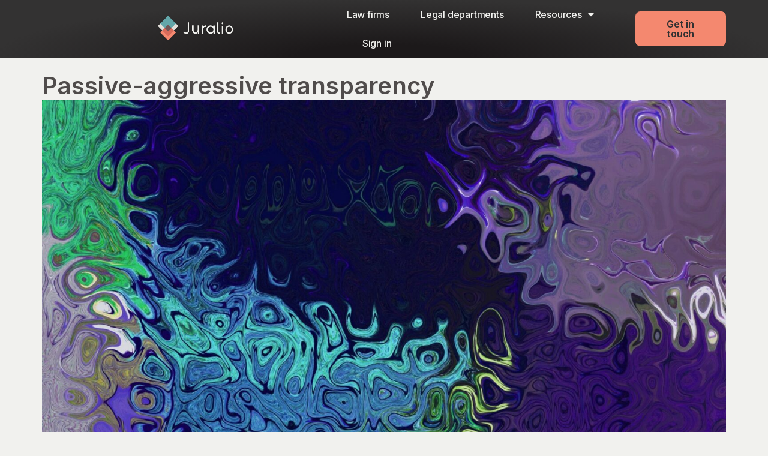

--- FILE ---
content_type: text/html; charset=UTF-8
request_url: https://www.juralio.cloud/2021/12/14/passive-aggressive-transparency/
body_size: 13479
content:
<!doctype html>
<html lang="en-US">
<head>
	<meta charset="UTF-8">
	<meta name="viewport" content="width=device-width, initial-scale=1">
	<link rel="profile" href="https://gmpg.org/xfn/11">
	<title>Passive-aggressive transparency &#8211; Juralio</title>
<meta name='robots' content='max-image-preview:large' />
<link rel='dns-prefetch' href='//fonts.googleapis.com' />
<link rel="alternate" type="application/rss+xml" title="Juralio &raquo; Feed" href="https://www.juralio.cloud/feed/" />
<link rel="alternate" type="application/rss+xml" title="Juralio &raquo; Comments Feed" href="https://www.juralio.cloud/comments/feed/" />
<link rel="alternate" type="application/rss+xml" title="Juralio &raquo; Passive-aggressive transparency Comments Feed" href="https://www.juralio.cloud/2021/12/14/passive-aggressive-transparency/feed/" />
<link rel="alternate" title="oEmbed (JSON)" type="application/json+oembed" href="https://www.juralio.cloud/wp-json/oembed/1.0/embed?url=https%3A%2F%2Fwww.juralio.cloud%2F2021%2F12%2F14%2Fpassive-aggressive-transparency%2F" />
<link rel="alternate" title="oEmbed (XML)" type="text/xml+oembed" href="https://www.juralio.cloud/wp-json/oembed/1.0/embed?url=https%3A%2F%2Fwww.juralio.cloud%2F2021%2F12%2F14%2Fpassive-aggressive-transparency%2F&#038;format=xml" />
<style id='wp-img-auto-sizes-contain-inline-css'>
img:is([sizes=auto i],[sizes^="auto," i]){contain-intrinsic-size:3000px 1500px}
/*# sourceURL=wp-img-auto-sizes-contain-inline-css */
</style>
<link rel='stylesheet' id='hfe-widgets-style-css' href='https://www.juralio.cloud/wp-content/plugins/header-footer-elementor/inc/widgets-css/frontend.css?ver=2.8.1' media='all' />
<link rel='stylesheet' id='wp-block-library-css' href='https://www.juralio.cloud/wp-includes/css/dist/block-library/style.min.css?ver=6.9' media='all' />
<link rel='stylesheet' id='jetpack-layout-grid-css' href='https://www.juralio.cloud/wp-content/plugins/layout-grid/style.css?ver=1694680587' media='all' />
<style id='global-styles-inline-css'>
:root{--wp--preset--aspect-ratio--square: 1;--wp--preset--aspect-ratio--4-3: 4/3;--wp--preset--aspect-ratio--3-4: 3/4;--wp--preset--aspect-ratio--3-2: 3/2;--wp--preset--aspect-ratio--2-3: 2/3;--wp--preset--aspect-ratio--16-9: 16/9;--wp--preset--aspect-ratio--9-16: 9/16;--wp--preset--color--black: #000000;--wp--preset--color--cyan-bluish-gray: #abb8c3;--wp--preset--color--white: #ffffff;--wp--preset--color--pale-pink: #f78da7;--wp--preset--color--vivid-red: #cf2e2e;--wp--preset--color--luminous-vivid-orange: #ff6900;--wp--preset--color--luminous-vivid-amber: #fcb900;--wp--preset--color--light-green-cyan: #7bdcb5;--wp--preset--color--vivid-green-cyan: #00d084;--wp--preset--color--pale-cyan-blue: #8ed1fc;--wp--preset--color--vivid-cyan-blue: #0693e3;--wp--preset--color--vivid-purple: #9b51e0;--wp--preset--gradient--vivid-cyan-blue-to-vivid-purple: linear-gradient(135deg,rgb(6,147,227) 0%,rgb(155,81,224) 100%);--wp--preset--gradient--light-green-cyan-to-vivid-green-cyan: linear-gradient(135deg,rgb(122,220,180) 0%,rgb(0,208,130) 100%);--wp--preset--gradient--luminous-vivid-amber-to-luminous-vivid-orange: linear-gradient(135deg,rgb(252,185,0) 0%,rgb(255,105,0) 100%);--wp--preset--gradient--luminous-vivid-orange-to-vivid-red: linear-gradient(135deg,rgb(255,105,0) 0%,rgb(207,46,46) 100%);--wp--preset--gradient--very-light-gray-to-cyan-bluish-gray: linear-gradient(135deg,rgb(238,238,238) 0%,rgb(169,184,195) 100%);--wp--preset--gradient--cool-to-warm-spectrum: linear-gradient(135deg,rgb(74,234,220) 0%,rgb(151,120,209) 20%,rgb(207,42,186) 40%,rgb(238,44,130) 60%,rgb(251,105,98) 80%,rgb(254,248,76) 100%);--wp--preset--gradient--blush-light-purple: linear-gradient(135deg,rgb(255,206,236) 0%,rgb(152,150,240) 100%);--wp--preset--gradient--blush-bordeaux: linear-gradient(135deg,rgb(254,205,165) 0%,rgb(254,45,45) 50%,rgb(107,0,62) 100%);--wp--preset--gradient--luminous-dusk: linear-gradient(135deg,rgb(255,203,112) 0%,rgb(199,81,192) 50%,rgb(65,88,208) 100%);--wp--preset--gradient--pale-ocean: linear-gradient(135deg,rgb(255,245,203) 0%,rgb(182,227,212) 50%,rgb(51,167,181) 100%);--wp--preset--gradient--electric-grass: linear-gradient(135deg,rgb(202,248,128) 0%,rgb(113,206,126) 100%);--wp--preset--gradient--midnight: linear-gradient(135deg,rgb(2,3,129) 0%,rgb(40,116,252) 100%);--wp--preset--font-size--small: 13px;--wp--preset--font-size--medium: 20px;--wp--preset--font-size--large: 36px;--wp--preset--font-size--x-large: 42px;--wp--preset--spacing--20: 0.44rem;--wp--preset--spacing--30: 0.67rem;--wp--preset--spacing--40: 1rem;--wp--preset--spacing--50: 1.5rem;--wp--preset--spacing--60: 2.25rem;--wp--preset--spacing--70: 3.38rem;--wp--preset--spacing--80: 5.06rem;--wp--preset--shadow--natural: 6px 6px 9px rgba(0, 0, 0, 0.2);--wp--preset--shadow--deep: 12px 12px 50px rgba(0, 0, 0, 0.4);--wp--preset--shadow--sharp: 6px 6px 0px rgba(0, 0, 0, 0.2);--wp--preset--shadow--outlined: 6px 6px 0px -3px rgb(255, 255, 255), 6px 6px rgb(0, 0, 0);--wp--preset--shadow--crisp: 6px 6px 0px rgb(0, 0, 0);}:root { --wp--style--global--content-size: 800px;--wp--style--global--wide-size: 1200px; }:where(body) { margin: 0; }.wp-site-blocks > .alignleft { float: left; margin-right: 2em; }.wp-site-blocks > .alignright { float: right; margin-left: 2em; }.wp-site-blocks > .aligncenter { justify-content: center; margin-left: auto; margin-right: auto; }:where(.wp-site-blocks) > * { margin-block-start: 24px; margin-block-end: 0; }:where(.wp-site-blocks) > :first-child { margin-block-start: 0; }:where(.wp-site-blocks) > :last-child { margin-block-end: 0; }:root { --wp--style--block-gap: 24px; }:root :where(.is-layout-flow) > :first-child{margin-block-start: 0;}:root :where(.is-layout-flow) > :last-child{margin-block-end: 0;}:root :where(.is-layout-flow) > *{margin-block-start: 24px;margin-block-end: 0;}:root :where(.is-layout-constrained) > :first-child{margin-block-start: 0;}:root :where(.is-layout-constrained) > :last-child{margin-block-end: 0;}:root :where(.is-layout-constrained) > *{margin-block-start: 24px;margin-block-end: 0;}:root :where(.is-layout-flex){gap: 24px;}:root :where(.is-layout-grid){gap: 24px;}.is-layout-flow > .alignleft{float: left;margin-inline-start: 0;margin-inline-end: 2em;}.is-layout-flow > .alignright{float: right;margin-inline-start: 2em;margin-inline-end: 0;}.is-layout-flow > .aligncenter{margin-left: auto !important;margin-right: auto !important;}.is-layout-constrained > .alignleft{float: left;margin-inline-start: 0;margin-inline-end: 2em;}.is-layout-constrained > .alignright{float: right;margin-inline-start: 2em;margin-inline-end: 0;}.is-layout-constrained > .aligncenter{margin-left: auto !important;margin-right: auto !important;}.is-layout-constrained > :where(:not(.alignleft):not(.alignright):not(.alignfull)){max-width: var(--wp--style--global--content-size);margin-left: auto !important;margin-right: auto !important;}.is-layout-constrained > .alignwide{max-width: var(--wp--style--global--wide-size);}body .is-layout-flex{display: flex;}.is-layout-flex{flex-wrap: wrap;align-items: center;}.is-layout-flex > :is(*, div){margin: 0;}body .is-layout-grid{display: grid;}.is-layout-grid > :is(*, div){margin: 0;}body{padding-top: 0px;padding-right: 0px;padding-bottom: 0px;padding-left: 0px;}a:where(:not(.wp-element-button)){text-decoration: underline;}:root :where(.wp-element-button, .wp-block-button__link){background-color: #32373c;border-width: 0;color: #fff;font-family: inherit;font-size: inherit;font-style: inherit;font-weight: inherit;letter-spacing: inherit;line-height: inherit;padding-top: calc(0.667em + 2px);padding-right: calc(1.333em + 2px);padding-bottom: calc(0.667em + 2px);padding-left: calc(1.333em + 2px);text-decoration: none;text-transform: inherit;}.has-black-color{color: var(--wp--preset--color--black) !important;}.has-cyan-bluish-gray-color{color: var(--wp--preset--color--cyan-bluish-gray) !important;}.has-white-color{color: var(--wp--preset--color--white) !important;}.has-pale-pink-color{color: var(--wp--preset--color--pale-pink) !important;}.has-vivid-red-color{color: var(--wp--preset--color--vivid-red) !important;}.has-luminous-vivid-orange-color{color: var(--wp--preset--color--luminous-vivid-orange) !important;}.has-luminous-vivid-amber-color{color: var(--wp--preset--color--luminous-vivid-amber) !important;}.has-light-green-cyan-color{color: var(--wp--preset--color--light-green-cyan) !important;}.has-vivid-green-cyan-color{color: var(--wp--preset--color--vivid-green-cyan) !important;}.has-pale-cyan-blue-color{color: var(--wp--preset--color--pale-cyan-blue) !important;}.has-vivid-cyan-blue-color{color: var(--wp--preset--color--vivid-cyan-blue) !important;}.has-vivid-purple-color{color: var(--wp--preset--color--vivid-purple) !important;}.has-black-background-color{background-color: var(--wp--preset--color--black) !important;}.has-cyan-bluish-gray-background-color{background-color: var(--wp--preset--color--cyan-bluish-gray) !important;}.has-white-background-color{background-color: var(--wp--preset--color--white) !important;}.has-pale-pink-background-color{background-color: var(--wp--preset--color--pale-pink) !important;}.has-vivid-red-background-color{background-color: var(--wp--preset--color--vivid-red) !important;}.has-luminous-vivid-orange-background-color{background-color: var(--wp--preset--color--luminous-vivid-orange) !important;}.has-luminous-vivid-amber-background-color{background-color: var(--wp--preset--color--luminous-vivid-amber) !important;}.has-light-green-cyan-background-color{background-color: var(--wp--preset--color--light-green-cyan) !important;}.has-vivid-green-cyan-background-color{background-color: var(--wp--preset--color--vivid-green-cyan) !important;}.has-pale-cyan-blue-background-color{background-color: var(--wp--preset--color--pale-cyan-blue) !important;}.has-vivid-cyan-blue-background-color{background-color: var(--wp--preset--color--vivid-cyan-blue) !important;}.has-vivid-purple-background-color{background-color: var(--wp--preset--color--vivid-purple) !important;}.has-black-border-color{border-color: var(--wp--preset--color--black) !important;}.has-cyan-bluish-gray-border-color{border-color: var(--wp--preset--color--cyan-bluish-gray) !important;}.has-white-border-color{border-color: var(--wp--preset--color--white) !important;}.has-pale-pink-border-color{border-color: var(--wp--preset--color--pale-pink) !important;}.has-vivid-red-border-color{border-color: var(--wp--preset--color--vivid-red) !important;}.has-luminous-vivid-orange-border-color{border-color: var(--wp--preset--color--luminous-vivid-orange) !important;}.has-luminous-vivid-amber-border-color{border-color: var(--wp--preset--color--luminous-vivid-amber) !important;}.has-light-green-cyan-border-color{border-color: var(--wp--preset--color--light-green-cyan) !important;}.has-vivid-green-cyan-border-color{border-color: var(--wp--preset--color--vivid-green-cyan) !important;}.has-pale-cyan-blue-border-color{border-color: var(--wp--preset--color--pale-cyan-blue) !important;}.has-vivid-cyan-blue-border-color{border-color: var(--wp--preset--color--vivid-cyan-blue) !important;}.has-vivid-purple-border-color{border-color: var(--wp--preset--color--vivid-purple) !important;}.has-vivid-cyan-blue-to-vivid-purple-gradient-background{background: var(--wp--preset--gradient--vivid-cyan-blue-to-vivid-purple) !important;}.has-light-green-cyan-to-vivid-green-cyan-gradient-background{background: var(--wp--preset--gradient--light-green-cyan-to-vivid-green-cyan) !important;}.has-luminous-vivid-amber-to-luminous-vivid-orange-gradient-background{background: var(--wp--preset--gradient--luminous-vivid-amber-to-luminous-vivid-orange) !important;}.has-luminous-vivid-orange-to-vivid-red-gradient-background{background: var(--wp--preset--gradient--luminous-vivid-orange-to-vivid-red) !important;}.has-very-light-gray-to-cyan-bluish-gray-gradient-background{background: var(--wp--preset--gradient--very-light-gray-to-cyan-bluish-gray) !important;}.has-cool-to-warm-spectrum-gradient-background{background: var(--wp--preset--gradient--cool-to-warm-spectrum) !important;}.has-blush-light-purple-gradient-background{background: var(--wp--preset--gradient--blush-light-purple) !important;}.has-blush-bordeaux-gradient-background{background: var(--wp--preset--gradient--blush-bordeaux) !important;}.has-luminous-dusk-gradient-background{background: var(--wp--preset--gradient--luminous-dusk) !important;}.has-pale-ocean-gradient-background{background: var(--wp--preset--gradient--pale-ocean) !important;}.has-electric-grass-gradient-background{background: var(--wp--preset--gradient--electric-grass) !important;}.has-midnight-gradient-background{background: var(--wp--preset--gradient--midnight) !important;}.has-small-font-size{font-size: var(--wp--preset--font-size--small) !important;}.has-medium-font-size{font-size: var(--wp--preset--font-size--medium) !important;}.has-large-font-size{font-size: var(--wp--preset--font-size--large) !important;}.has-x-large-font-size{font-size: var(--wp--preset--font-size--x-large) !important;}
:root :where(.wp-block-pullquote){font-size: 1.5em;line-height: 1.6;}
/*# sourceURL=global-styles-inline-css */
</style>
<link rel='stylesheet' id='hfe-style-css' href='https://www.juralio.cloud/wp-content/plugins/header-footer-elementor/assets/css/header-footer-elementor.css?ver=2.8.1' media='all' />
<link rel='stylesheet' id='elementor-icons-css' href='https://www.juralio.cloud/wp-content/plugins/elementor/assets/lib/eicons/css/elementor-icons.min.css?ver=5.45.0' media='all' />
<link rel='stylesheet' id='elementor-frontend-css' href='https://www.juralio.cloud/wp-content/plugins/elementor/assets/css/frontend.min.css?ver=3.34.1' media='all' />
<link rel='stylesheet' id='elementor-post-7264-css' href='https://www.juralio.cloud/wp-content/uploads/elementor/css/post-7264.css?ver=1768230971' media='all' />
<link rel='stylesheet' id='better-Pinyon-script-css' href='//fonts.googleapis.com/css2?family=Pinyon+Script&#038;display=swap&#038;ver=20451215' media='all' />
<link rel='stylesheet' id='better-amatic-css' href='//fonts.googleapis.com/css2?family=Amatic+SC%3Awght%40400%3B700&#038;display=swap&#038;ver=20451215' media='all' />
<link rel='stylesheet' id='better-barlow-css' href='//fonts.googleapis.com/css2?family=Barlow%3Aital%2Cwght%400%2C100%3B0%2C200%3B0%2C300%3B0%2C400%3B0%2C500%3B0%2C600%3B0%2C700%3B0%2C800%3B0%2C900%3B1%2C100%3B1%2C200%3B1%2C300%3B1%2C400%3B1%2C500%3B1%2C600%3B1%2C700%3B1%2C800%3B1%2C900&#038;display=swap&#038;ver=20451215' media='all' />
<link rel='stylesheet' id='better-barlow-condensed-css' href='//fonts.googleapis.com/css2?family=Barlow+Condensed%3Awght%40200%3B300%3B400%3B500%3B600%3B700&#038;display=swap&#038;ver=20451215' media='all' />
<link rel='stylesheet' id='better-poppins-css' href='//fonts.googleapis.com/css?family=Poppins%3A400%2C500%2C600%2C700&#038;display=swap&#038;ver=20451215' media='all' />
<link rel='stylesheet' id='better-teko-css' href='//fonts.googleapis.com/css2?family=Teko%3Awght%40300%3B400%3B500%3B600%3B700&#038;display=swap&#038;ver=20451215' media='all' />
<link rel='stylesheet' id='better-jost-css' href='//fonts.googleapis.com/css2?family=Jost%3Awght%40100%3B200%3B300%3B400%3B500%3B600%3B700%3B800%3B900&#038;display=swap&#038;ver=20451215' media='all' />
<link rel='stylesheet' id='pe-icon-css' href='https://www.juralio.cloud/wp-content/plugins/better-elementor-addons/assets/css/pe-icon-7-stroke.css?ver=20200508' media='all' />
<link rel='stylesheet' id='fontawesome-css' href='https://www.juralio.cloud/wp-content/plugins/better-elementor-addons/assets/css/fontawesome.min.css?ver=20200508' media='all' />
<link rel='stylesheet' id='bootstrap-css' href='https://www.juralio.cloud/wp-content/plugins/better-elementor-addons/assets/css/bootstrap.min.css?ver=20200508' media='all' />
<link rel='stylesheet' id='twentytwenty-css' href='https://www.juralio.cloud/wp-content/plugins/better-elementor-addons/assets/css/twentytwenty.css?ver=20200508' media='all' />
<link rel='stylesheet' id='animatecss-css' href='https://www.juralio.cloud/wp-content/plugins/better-elementor-addons/assets/css/animate.css?ver=20200508' media='all' />
<link rel='stylesheet' id='youtubepopup-css' href='https://www.juralio.cloud/wp-content/plugins/better-elementor-addons/assets/css/youtubepopup.css?ver=20200508' media='all' />
<link rel='stylesheet' id='niceselect-css' href='https://www.juralio.cloud/wp-content/plugins/better-elementor-addons/assets/css/nice-select.css?ver=20200508' media='all' />
<link rel='stylesheet' id='justifiedgallery-css' href='https://www.juralio.cloud/wp-content/plugins/better-elementor-addons/assets/css/justifiedgallery.min.css?ver=20200508' media='all' />
<link rel='stylesheet' id='slick-theme-css' href='https://www.juralio.cloud/wp-content/plugins/better-elementor-addons/assets/css/slick-theme.css?ver=20200508' media='all' />
<link rel='stylesheet' id='better-swiper-css' href='https://www.juralio.cloud/wp-content/plugins/better-elementor-addons/assets/css/swiper.min.css?ver=20200508' media='all' />
<link rel='stylesheet' id='better-style-css' href='https://www.juralio.cloud/wp-content/plugins/better-elementor-addons/assets/style.css?ver=20200508' media='all' />
<link rel='stylesheet' id='hello-elementor-css' href='https://www.juralio.cloud/wp-content/themes/hello-elementor/assets/css/reset.css?ver=3.4.5' media='all' />
<link rel='stylesheet' id='hello-elementor-theme-style-css' href='https://www.juralio.cloud/wp-content/themes/hello-elementor/assets/css/theme.css?ver=3.4.5' media='all' />
<link rel='stylesheet' id='hello-elementor-header-footer-css' href='https://www.juralio.cloud/wp-content/themes/hello-elementor/assets/css/header-footer.css?ver=3.4.5' media='all' />
<link rel='stylesheet' id='widget-image-css' href='https://www.juralio.cloud/wp-content/plugins/elementor/assets/css/widget-image.min.css?ver=3.34.1' media='all' />
<link rel='stylesheet' id='widget-nav-menu-css' href='https://www.juralio.cloud/wp-content/plugins/elementor-pro/assets/css/widget-nav-menu.min.css?ver=3.34.0' media='all' />
<link rel='stylesheet' id='e-animation-fadeIn-css' href='https://www.juralio.cloud/wp-content/plugins/elementor/assets/lib/animations/styles/fadeIn.min.css?ver=3.34.1' media='all' />
<link rel='stylesheet' id='e-sticky-css' href='https://www.juralio.cloud/wp-content/plugins/elementor-pro/assets/css/modules/sticky.min.css?ver=3.34.0' media='all' />
<link rel='stylesheet' id='widget-icon-list-css' href='https://www.juralio.cloud/wp-content/plugins/elementor/assets/css/widget-icon-list.min.css?ver=3.34.1' media='all' />
<link rel='stylesheet' id='widget-heading-css' href='https://www.juralio.cloud/wp-content/plugins/elementor/assets/css/widget-heading.min.css?ver=3.34.1' media='all' />
<link rel='stylesheet' id='widget-post-navigation-css' href='https://www.juralio.cloud/wp-content/plugins/elementor-pro/assets/css/widget-post-navigation.min.css?ver=3.34.0' media='all' />
<link rel='stylesheet' id='elementor-post-6707-css' href='https://www.juralio.cloud/wp-content/uploads/elementor/css/post-6707.css?ver=1768231215' media='all' />
<link rel='stylesheet' id='elementor-post-6734-css' href='https://www.juralio.cloud/wp-content/uploads/elementor/css/post-6734.css?ver=1768230971' media='all' />
<link rel='stylesheet' id='elementor-post-6935-css' href='https://www.juralio.cloud/wp-content/uploads/elementor/css/post-6935.css?ver=1768479537' media='all' />
<link rel='stylesheet' id='hfe-elementor-icons-css' href='https://www.juralio.cloud/wp-content/plugins/elementor/assets/lib/eicons/css/elementor-icons.min.css?ver=5.34.0' media='all' />
<link rel='stylesheet' id='hfe-icons-list-css' href='https://www.juralio.cloud/wp-content/plugins/elementor/assets/css/widget-icon-list.min.css?ver=3.24.3' media='all' />
<link rel='stylesheet' id='hfe-social-icons-css' href='https://www.juralio.cloud/wp-content/plugins/elementor/assets/css/widget-social-icons.min.css?ver=3.24.0' media='all' />
<link rel='stylesheet' id='hfe-social-share-icons-brands-css' href='https://www.juralio.cloud/wp-content/plugins/elementor/assets/lib/font-awesome/css/brands.css?ver=5.15.3' media='all' />
<link rel='stylesheet' id='hfe-social-share-icons-fontawesome-css' href='https://www.juralio.cloud/wp-content/plugins/elementor/assets/lib/font-awesome/css/fontawesome.css?ver=5.15.3' media='all' />
<link rel='stylesheet' id='hfe-nav-menu-icons-css' href='https://www.juralio.cloud/wp-content/plugins/elementor/assets/lib/font-awesome/css/solid.css?ver=5.15.3' media='all' />
<link rel='stylesheet' id='hfe-widget-blockquote-css' href='https://www.juralio.cloud/wp-content/plugins/elementor-pro/assets/css/widget-blockquote.min.css?ver=3.25.0' media='all' />
<link rel='stylesheet' id='hfe-mega-menu-css' href='https://www.juralio.cloud/wp-content/plugins/elementor-pro/assets/css/widget-mega-menu.min.css?ver=3.26.2' media='all' />
<link rel='stylesheet' id='hfe-nav-menu-widget-css' href='https://www.juralio.cloud/wp-content/plugins/elementor-pro/assets/css/widget-nav-menu.min.css?ver=3.26.0' media='all' />
<link rel='stylesheet' id='elementor-gf-inter-css' href='https://fonts.googleapis.com/css?family=Inter:100,100italic,200,200italic,300,300italic,400,400italic,500,500italic,600,600italic,700,700italic,800,800italic,900,900italic&#038;display=auto' media='all' />
<link rel='stylesheet' id='elementor-gf-barlowcondensed-css' href='https://fonts.googleapis.com/css?family=Barlow+Condensed:100,100italic,200,200italic,300,300italic,400,400italic,500,500italic,600,600italic,700,700italic,800,800italic,900,900italic&#038;display=auto' media='all' />
<link rel='stylesheet' id='elementor-gf-teko-css' href='https://fonts.googleapis.com/css?family=Teko:100,100italic,200,200italic,300,300italic,400,400italic,500,500italic,600,600italic,700,700italic,800,800italic,900,900italic&#038;display=auto' media='all' />
<link rel='stylesheet' id='elementor-gf-poppins-css' href='https://fonts.googleapis.com/css?family=Poppins:100,100italic,200,200italic,300,300italic,400,400italic,500,500italic,600,600italic,700,700italic,800,800italic,900,900italic&#038;display=auto' media='all' />
<link rel='stylesheet' id='elementor-gf-playfairdisplay-css' href='https://fonts.googleapis.com/css?family=Playfair+Display:100,100italic,200,200italic,300,300italic,400,400italic,500,500italic,600,600italic,700,700italic,800,800italic,900,900italic&#038;display=auto' media='all' />
<link rel='stylesheet' id='elementor-gf-cinzel-css' href='https://fonts.googleapis.com/css?family=Cinzel:100,100italic,200,200italic,300,300italic,400,400italic,500,500italic,600,600italic,700,700italic,800,800italic,900,900italic&#038;display=auto' media='all' />
<link rel='stylesheet' id='elementor-gf-intertight-css' href='https://fonts.googleapis.com/css?family=Inter+Tight:100,100italic,200,200italic,300,300italic,400,400italic,500,500italic,600,600italic,700,700italic,800,800italic,900,900italic&#038;display=auto' media='all' />
<link rel='stylesheet' id='elementor-gf-roboto-css' href='https://fonts.googleapis.com/css?family=Roboto:100,100italic,200,200italic,300,300italic,400,400italic,500,500italic,600,600italic,700,700italic,800,800italic,900,900italic&#038;display=auto' media='all' />
<link rel='stylesheet' id='elementor-icons-shared-0-css' href='https://www.juralio.cloud/wp-content/plugins/elementor/assets/lib/font-awesome/css/fontawesome.min.css?ver=5.15.3' media='all' />
<link rel='stylesheet' id='elementor-icons-fa-solid-css' href='https://www.juralio.cloud/wp-content/plugins/elementor/assets/lib/font-awesome/css/solid.min.css?ver=5.15.3' media='all' />
<script src="https://www.juralio.cloud/wp-includes/js/jquery/jquery.min.js?ver=3.7.1" id="jquery-core-js"></script>
<script src="https://www.juralio.cloud/wp-includes/js/jquery/jquery-migrate.min.js?ver=3.4.1" id="jquery-migrate-js"></script>
<script id="jquery-js-after">
!function($){"use strict";$(document).ready(function(){$(this).scrollTop()>100&&$(".hfe-scroll-to-top-wrap").removeClass("hfe-scroll-to-top-hide"),$(window).scroll(function(){$(this).scrollTop()<100?$(".hfe-scroll-to-top-wrap").fadeOut(300):$(".hfe-scroll-to-top-wrap").fadeIn(300)}),$(".hfe-scroll-to-top-wrap").on("click",function(){$("html, body").animate({scrollTop:0},300);return!1})})}(jQuery);
!function($){'use strict';$(document).ready(function(){var bar=$('.hfe-reading-progress-bar');if(!bar.length)return;$(window).on('scroll',function(){var s=$(window).scrollTop(),d=$(document).height()-$(window).height(),p=d? s/d*100:0;bar.css('width',p+'%')});});}(jQuery);
//# sourceURL=jquery-js-after
</script>
<link rel="https://api.w.org/" href="https://www.juralio.cloud/wp-json/" /><link rel="alternate" title="JSON" type="application/json" href="https://www.juralio.cloud/wp-json/wp/v2/posts/1600" /><link rel="EditURI" type="application/rsd+xml" title="RSD" href="https://www.juralio.cloud/xmlrpc.php?rsd" />
<meta name="generator" content="WordPress 6.9" />
<link rel="canonical" href="https://www.juralio.cloud/2021/12/14/passive-aggressive-transparency/" />
<link rel='shortlink' href='https://www.juralio.cloud/?p=1600' />
<meta name="generator" content="Elementor 3.34.1; features: additional_custom_breakpoints; settings: css_print_method-external, google_font-enabled, font_display-auto">
			<style>
				.e-con.e-parent:nth-of-type(n+4):not(.e-lazyloaded):not(.e-no-lazyload),
				.e-con.e-parent:nth-of-type(n+4):not(.e-lazyloaded):not(.e-no-lazyload) * {
					background-image: none !important;
				}
				@media screen and (max-height: 1024px) {
					.e-con.e-parent:nth-of-type(n+3):not(.e-lazyloaded):not(.e-no-lazyload),
					.e-con.e-parent:nth-of-type(n+3):not(.e-lazyloaded):not(.e-no-lazyload) * {
						background-image: none !important;
					}
				}
				@media screen and (max-height: 640px) {
					.e-con.e-parent:nth-of-type(n+2):not(.e-lazyloaded):not(.e-no-lazyload),
					.e-con.e-parent:nth-of-type(n+2):not(.e-lazyloaded):not(.e-no-lazyload) * {
						background-image: none !important;
					}
				}
			</style>
						<meta name="theme-color" content="#F1F1EE">
			<link rel="icon" href="https://www.juralio.cloud/wp-content/uploads/2024/09/cropped-JuralioLogo-pgaejp2rs7oq8zqxjdhvmyzip2zp29og0j5s6ar0j4-1-32x32.png" sizes="32x32" />
<link rel="icon" href="https://www.juralio.cloud/wp-content/uploads/2024/09/cropped-JuralioLogo-pgaejp2rs7oq8zqxjdhvmyzip2zp29og0j5s6ar0j4-1-192x192.png" sizes="192x192" />
<link rel="apple-touch-icon" href="https://www.juralio.cloud/wp-content/uploads/2024/09/cropped-JuralioLogo-pgaejp2rs7oq8zqxjdhvmyzip2zp29og0j5s6ar0j4-1-180x180.png" />
<meta name="msapplication-TileImage" content="https://www.juralio.cloud/wp-content/uploads/2024/09/cropped-JuralioLogo-pgaejp2rs7oq8zqxjdhvmyzip2zp29og0j5s6ar0j4-1-270x270.png" />
</head>
<body class="wp-singular post-template-default single single-post postid-1600 single-format-standard wp-custom-logo wp-embed-responsive wp-theme-hello-elementor ehf-template-hello-elementor ehf-stylesheet-hello-elementor hello-elementor-default elementor-default elementor-kit-7264 elementor-page elementor-page-1600 elementor-page-6935">


<a class="skip-link screen-reader-text" href="#content">Skip to content</a>

		<header data-elementor-type="header" data-elementor-id="6707" class="elementor elementor-6707 elementor-location-header" data-elementor-post-type="elementor_library">
			<div class="elementor-element elementor-element-59b7b616 e-flex e-con-boxed e-con e-parent" data-id="59b7b616" data-element_type="container" data-settings="{&quot;background_background&quot;:&quot;gradient&quot;,&quot;sticky&quot;:&quot;top&quot;,&quot;sticky_on&quot;:[&quot;desktop&quot;,&quot;tablet&quot;,&quot;mobile&quot;],&quot;sticky_offset&quot;:0,&quot;sticky_effects_offset&quot;:0,&quot;sticky_anchor_link_offset&quot;:0}">
					<div class="e-con-inner">
				<div class="elementor-element elementor-element-4b4d6764 elementor-widget elementor-widget-theme-site-logo elementor-widget-image" data-id="4b4d6764" data-element_type="widget" data-widget_type="theme-site-logo.default">
				<div class="elementor-widget-container">
											<a href="https://www.juralio.cloud">
			<img fetchpriority="high" width="541" height="190" src="https://www.juralio.cloud/wp-content/uploads/2024/09/logo_full_color.png" class="attachment-full size-full wp-image-6480" alt="" srcset="https://www.juralio.cloud/wp-content/uploads/2024/09/logo_full_color.png 541w, https://www.juralio.cloud/wp-content/uploads/2024/09/logo_full_color-300x105.png 300w" sizes="(max-width: 541px) 100vw, 541px" />				</a>
											</div>
				</div>
				<div class="elementor-element elementor-element-f567a3c elementor-nav-menu--stretch elementor-nav-menu--dropdown-mobile elementor-nav-menu__text-align-aside elementor-nav-menu--toggle elementor-nav-menu--burger elementor-widget elementor-widget-nav-menu" data-id="f567a3c" data-element_type="widget" data-settings="{&quot;full_width&quot;:&quot;stretch&quot;,&quot;layout&quot;:&quot;horizontal&quot;,&quot;submenu_icon&quot;:{&quot;value&quot;:&quot;&lt;i class=\&quot;fas fa-caret-down\&quot; aria-hidden=\&quot;true\&quot;&gt;&lt;\/i&gt;&quot;,&quot;library&quot;:&quot;fa-solid&quot;},&quot;toggle&quot;:&quot;burger&quot;}" data-widget_type="nav-menu.default">
				<div class="elementor-widget-container">
								<nav aria-label="Menu" class="elementor-nav-menu--main elementor-nav-menu__container elementor-nav-menu--layout-horizontal e--pointer-underline e--animation-fade">
				<ul id="menu-1-f567a3c" class="elementor-nav-menu"><li class="menu-item menu-item-type-post_type menu-item-object-page menu-item-6826"><a href="https://www.juralio.cloud/juralio-for-law-firms/" class="elementor-item">Law firms​</a></li>
<li class="menu-item menu-item-type-post_type menu-item-object-page menu-item-6827"><a href="https://www.juralio.cloud/juralio-for-legal-departments/" class="elementor-item">Legal departments</a></li>
<li class="menu-item menu-item-type-custom menu-item-object-custom menu-item-has-children menu-item-7099"><a href="#" class="elementor-item elementor-item-anchor">Resources</a>
<ul class="sub-menu elementor-nav-menu--dropdown">
	<li class="menu-item menu-item-type-post_type menu-item-object-page menu-item-8183"><a href="https://www.juralio.cloud/blog/" class="elementor-sub-item">Blog</a></li>
	<li class="menu-item menu-item-type-post_type menu-item-object-page menu-item-7098"><a href="https://www.juralio.cloud/our-story/" class="elementor-sub-item">Our story</a></li>
</ul>
</li>
<li class="menu-item menu-item-type-custom menu-item-object-custom menu-item-7461"><a href="https://app.juralio.com/" class="elementor-item">Sign in</a></li>
</ul>			</nav>
					<div class="elementor-menu-toggle" role="button" tabindex="0" aria-label="Menu Toggle" aria-expanded="false">
			<i aria-hidden="true" role="presentation" class="elementor-menu-toggle__icon--open eicon-menu-bar"></i><i aria-hidden="true" role="presentation" class="elementor-menu-toggle__icon--close eicon-close"></i>		</div>
					<nav class="elementor-nav-menu--dropdown elementor-nav-menu__container" aria-hidden="true">
				<ul id="menu-2-f567a3c" class="elementor-nav-menu"><li class="menu-item menu-item-type-post_type menu-item-object-page menu-item-6826"><a href="https://www.juralio.cloud/juralio-for-law-firms/" class="elementor-item" tabindex="-1">Law firms​</a></li>
<li class="menu-item menu-item-type-post_type menu-item-object-page menu-item-6827"><a href="https://www.juralio.cloud/juralio-for-legal-departments/" class="elementor-item" tabindex="-1">Legal departments</a></li>
<li class="menu-item menu-item-type-custom menu-item-object-custom menu-item-has-children menu-item-7099"><a href="#" class="elementor-item elementor-item-anchor" tabindex="-1">Resources</a>
<ul class="sub-menu elementor-nav-menu--dropdown">
	<li class="menu-item menu-item-type-post_type menu-item-object-page menu-item-8183"><a href="https://www.juralio.cloud/blog/" class="elementor-sub-item" tabindex="-1">Blog</a></li>
	<li class="menu-item menu-item-type-post_type menu-item-object-page menu-item-7098"><a href="https://www.juralio.cloud/our-story/" class="elementor-sub-item" tabindex="-1">Our story</a></li>
</ul>
</li>
<li class="menu-item menu-item-type-custom menu-item-object-custom menu-item-7461"><a href="https://app.juralio.com/" class="elementor-item" tabindex="-1">Sign in</a></li>
</ul>			</nav>
						</div>
				</div>
				<div class="elementor-element elementor-element-afea55b elementor-align-center elementor-invisible elementor-widget elementor-widget-button" data-id="afea55b" data-element_type="widget" data-settings="{&quot;_animation&quot;:&quot;fadeIn&quot;,&quot;_animation_delay&quot;:400}" data-widget_type="button.default">
				<div class="elementor-widget-container">
									<div class="elementor-button-wrapper">
					<a class="elementor-button elementor-button-link elementor-size-sm" href="https://www.juralio.cloud/contact-us/">
						<span class="elementor-button-content-wrapper">
									<span class="elementor-button-text">Get in touch</span>
					</span>
					</a>
				</div>
								</div>
				</div>
					</div>
				</div>
				</header>
				<div data-elementor-type="single-post" data-elementor-id="6935" class="elementor elementor-6935 elementor-location-single post-1600 post type-post status-publish format-standard has-post-thumbnail hentry category-uncategorized tag-business" data-elementor-post-type="elementor_library">
			<div class="elementor-element elementor-element-74d6ae5 e-flex e-con-boxed e-con e-parent" data-id="74d6ae5" data-element_type="container">
					<div class="e-con-inner">
				<div class="elementor-element elementor-element-6e38c14 elementor-widget elementor-widget-theme-post-title elementor-page-title elementor-widget-heading" data-id="6e38c14" data-element_type="widget" data-widget_type="theme-post-title.default">
				<div class="elementor-widget-container">
					<h1 class="elementor-heading-title elementor-size-default">Passive-aggressive transparency</h1>				</div>
				</div>
				<div class="elementor-element elementor-element-5ab18fe elementor-widget elementor-widget-theme-post-featured-image elementor-widget-image" data-id="5ab18fe" data-element_type="widget" data-widget_type="theme-post-featured-image.default">
				<div class="elementor-widget-container">
															<img width="1706" height="972" src="https://www.juralio.cloud/wp-content/uploads/2021/12/eberhard-grossgasteiger-yNSlw9J0-fQ-unsplash-scaled-e1639482629784.jpg" class="attachment-full size-full wp-image-1629" alt="" srcset="https://www.juralio.cloud/wp-content/uploads/2021/12/eberhard-grossgasteiger-yNSlw9J0-fQ-unsplash-scaled-e1639482629784.jpg 1706w, https://www.juralio.cloud/wp-content/uploads/2021/12/eberhard-grossgasteiger-yNSlw9J0-fQ-unsplash-scaled-e1639482629784-300x171.jpg 300w, https://www.juralio.cloud/wp-content/uploads/2021/12/eberhard-grossgasteiger-yNSlw9J0-fQ-unsplash-scaled-e1639482629784-1024x583.jpg 1024w, https://www.juralio.cloud/wp-content/uploads/2021/12/eberhard-grossgasteiger-yNSlw9J0-fQ-unsplash-scaled-e1639482629784-768x438.jpg 768w, https://www.juralio.cloud/wp-content/uploads/2021/12/eberhard-grossgasteiger-yNSlw9J0-fQ-unsplash-scaled-e1639482629784-1536x875.jpg 1536w" sizes="(max-width: 1706px) 100vw, 1706px" />															</div>
				</div>
				<div class="elementor-element elementor-element-c67b667 elementor-widget elementor-widget-theme-post-content" data-id="c67b667" data-element_type="widget" data-widget_type="theme-post-content.default">
				<div class="elementor-widget-container">
							<div data-elementor-type="wp-post" data-elementor-id="1600" class="elementor elementor-1600" data-elementor-post-type="post">
						<section class="elementor-section elementor-top-section elementor-element elementor-element-71e98ef7 elementor-section-boxed elementor-section-height-default elementor-section-height-default" data-id="71e98ef7" data-element_type="section">
						<div class="elementor-container elementor-column-gap-default">
					<div class="elementor-column elementor-col-100 elementor-top-column elementor-element elementor-element-7c10f13a" data-id="7c10f13a" data-element_type="column">
			<div class="elementor-widget-wrap elementor-element-populated">
						<div class="elementor-element elementor-element-3ef41877 elementor-widget elementor-widget-text-editor" data-id="3ef41877" data-element_type="widget" data-widget_type="text-editor.default">
				<div class="elementor-widget-container">
									<p></p>
<p><em><strong>Victor Bekink</strong> / 14 December 2021</em></p>
<p>

</p>
<h4>Passive-aggressive transparency defined</h4>
<p>This is my name for an annoying, time-wasting, potentially stress-inducing behaviour that I suspect almost everyone working on complex projects in a team has, at some point</p>
<p>

</p>
<ol class="wp-block-list">
<li>Suffered from.</li>
<li>Inflicted upon others &#8211; unwittingly or otherwise. </li>
</ol>
<p>

</p>
<p>In business today, increasing emphasis is attached to transparency and collaboration as important for productive, satisfying work and strong relationships.</p>
<p>

</p>
<p>But “transparency” isn’t synonymous with “data dump” and that distinction often gets lost in practice. </p>
<p>

</p>
<p>An example:</p>
<p>

</p>
<ul class="wp-block-list">
<li><strong><em>&#8220;Here&#8217;s a short summary of project status&#8221;</em></strong> &#8211; a few lines or paragraphs of text, perhaps a slide or two.</li>
<li><strong><em>&#8220;Please see the attached file for details&#8221;</em></strong> &#8211; a massive spreadsheet / 200 page Word table / some other unfeasibly large document</li>
<li><strong><em>&#8220;Looking forward to discussing tomorrow!&#8221;</em></strong></li>
</ul>
<div>The receiver can&#8217;t deny the information was shared, but cannot readily absorb what matters. This can increase risk and cost. It may also leave a nasty taste in the mouth which, over time, damages relationships.</div>
<p>

</p>
<h4>Three possible reasons</h4>
<p>

</p>
<p>The reasons can vary</p>
<p>

</p>
<ol class="wp-block-list">
<li>At worst: the sharer is seeking to bury something.</li>
<li>At best: the sharer is very pressed for time and can&#8217;t do better, in their document-centric environment, than send the large working documents across with some manually prepared summary.</li>
<li><span style="color: var( --e-global-color-text ); font-family: var( --e-global-typography-text-font-family ), Sans-serif; font-weight: var( --e-global-typography-text-font-weight ); font-size: var;">Somewhere in the middle: not trying to hide anything, but an element of &#8220;CYA&#8221;* &#8211; just in case. </span></li>
</ol>
<p><span style="color: var( --e-global-color-text ); font-family: var( --e-global-typography-text-font-family ), Sans-serif; font-weight: var( --e-global-typography-text-font-weight ); font-size: var;">* <em>&#8220;Cover your ass&#8221; &#8211; with apologies for my language.</em></span></p>
<p>

</p>
<h4>A better way</h4>
<p>

</p>
<p>If you&#8217;re in category 1 (seeking to bury things) then Juralio is not the product for you.</p>
<p>But if you&#8217;re working on complex projects and you&#8217;re not in category 1, <a href="https://www.staging.juralio.com/contact/">get in touch</a> if you&#8217;d like to try Juralio.</p>
<p>

</p>
<p><span style="color: var( --e-global-color-text ); font-family: var( --e-global-typography-text-font-family ), Sans-serif; font-weight: var( --e-global-typography-text-font-weight ); font-size: var;">Everything we do is driven by our goal of making the complex as simple as it can be, without losing crucial nuance and context. People can immediately grasp the gist then find detail on points of interest to them, without becoming lost.</span></p>
<p>

</p>
<p>You&#8217;ll enjoy it, everyone you work with will be grateful, you’ll look smart, you&#8217;ll reduce risk. </p>
<p>And you&#8217;ll spend less time on mundane tasks like writing summaries and wondering what to leave out; and reading other people&#8217;s summaries and wondering what they&#8217;ve left out.</p>
<p>&#8212;</p>
<p>

</p>
<p><em>Photo by Eberhard Grossgasteiger on Unsplash</em></p>
<p></p>								</div>
				</div>
					</div>
		</div>
					</div>
		</section>
				</div>
						</div>
				</div>
				<div class="elementor-element elementor-element-c72e0a1 elementor-post-navigation-borders-yes elementor-widget elementor-widget-post-navigation" data-id="c72e0a1" data-element_type="widget" data-widget_type="post-navigation.default">
				<div class="elementor-widget-container">
							<div class="elementor-post-navigation" role="navigation" aria-label="Post Navigation">
			<div class="elementor-post-navigation__prev elementor-post-navigation__link">
				<a href="https://www.juralio.cloud/2021/12/07/milestones-risk-and-workflow-labels-and-hashtags-come-to-juralio-%f0%9f%8e%89%f0%9f%9a%80/" rel="prev"><span class="post-navigation__arrow-wrapper post-navigation__arrow-prev"><i aria-hidden="true" class="fas fa-angle-left"></i><span class="elementor-screen-only">Prev</span></span><span class="elementor-post-navigation__link__prev"><span class="post-navigation__prev--title">Milestones, risk and workflow labels, and hashtags come to Juralio 🎉🚀</span></span></a>			</div>
							<div class="elementor-post-navigation__separator-wrapper">
					<div class="elementor-post-navigation__separator"></div>
				</div>
						<div class="elementor-post-navigation__next elementor-post-navigation__link">
				<a href="https://www.juralio.cloud/2021/12/23/a-farewell-to-cookies/" rel="next"><span class="elementor-post-navigation__link__next"><span class="post-navigation__next--title">A farewell to cookies</span></span><span class="post-navigation__arrow-wrapper post-navigation__arrow-next"><i aria-hidden="true" class="fas fa-angle-right"></i><span class="elementor-screen-only">Next</span></span></a>			</div>
		</div>
						</div>
				</div>
					</div>
				</div>
				</div>
				<footer data-elementor-type="footer" data-elementor-id="6734" class="elementor elementor-6734 elementor-location-footer" data-elementor-post-type="elementor_library">
			<div class="elementor-element elementor-element-5b26b50e e-flex e-con-boxed e-con e-parent" data-id="5b26b50e" data-element_type="container" data-settings="{&quot;background_background&quot;:&quot;classic&quot;}">
					<div class="e-con-inner">
		<div class="elementor-element elementor-element-f5ac692 e-flex e-con-boxed e-con e-child" data-id="f5ac692" data-element_type="container" data-settings="{&quot;background_background&quot;:&quot;gradient&quot;}">
					<div class="e-con-inner">
		<div class="elementor-element elementor-element-a86ce40 e-con-full e-flex e-con e-child" data-id="a86ce40" data-element_type="container">
				<div class="elementor-element elementor-element-f54a8ca elementor-widget elementor-widget-image" data-id="f54a8ca" data-element_type="widget" data-widget_type="image.default">
				<div class="elementor-widget-container">
															<img src="https://www.juralio.com/wp-content/uploads/2024/09/Logo_footer.png" title="Logo_footer" alt="Logo_footer" loading="lazy" />															</div>
				</div>
				</div>
		<div class="elementor-element elementor-element-7ff4af4a e-con-full e-flex e-con e-child" data-id="7ff4af4a" data-element_type="container">
				<div class="elementor-element elementor-element-425db6e8 elementor-widget elementor-widget-text-editor" data-id="425db6e8" data-element_type="widget" data-widget_type="text-editor.default">
				<div class="elementor-widget-container">
									<p>&nbsp;This site is operated by Juralio Technology Ltd, a limited company registered in Scotland with company number SC571514. Our registered office is at Unit 8, 20 Greenmarket, Dundee, Scotland, DD1 4QB. Copyright&nbsp;©&nbsp;2026 Juralio Technology Ltd</p>								</div>
				</div>
				</div>
		<div class="elementor-element elementor-element-38e8b341 e-con-full e-flex e-con e-child" data-id="38e8b341" data-element_type="container">
				<div class="elementor-element elementor-element-38abaa4e elementor-align-end elementor-mobile-align-center elementor-icon-list--layout-traditional elementor-list-item-link-full_width elementor-widget elementor-widget-icon-list" data-id="38abaa4e" data-element_type="widget" data-widget_type="icon-list.default">
				<div class="elementor-widget-container">
							<ul class="elementor-icon-list-items">
							<li class="elementor-icon-list-item">
											<a href="https://www.juralio.com/product-terms-of-use/">

											<span class="elementor-icon-list-text">Product terms</span>
											</a>
									</li>
								<li class="elementor-icon-list-item">
											<a href="https://www.juralio.com/template-terms">

											<span class="elementor-icon-list-text">Template terms</span>
											</a>
									</li>
								<li class="elementor-icon-list-item">
											<a href="https://www.juralio.com/website-terms">

											<span class="elementor-icon-list-text">Website terms</span>
											</a>
									</li>
								<li class="elementor-icon-list-item">
											<a href="https://www.juralio.com/privacy-notice/">

											<span class="elementor-icon-list-text">Privacy</span>
											</a>
									</li>
						</ul>
						</div>
				</div>
				</div>
					</div>
				</div>
					</div>
				</div>
				</footer>
		
<script type="speculationrules">
{"prefetch":[{"source":"document","where":{"and":[{"href_matches":"/*"},{"not":{"href_matches":["/wp-*.php","/wp-admin/*","/wp-content/uploads/*","/wp-content/*","/wp-content/plugins/*","/wp-content/themes/hello-elementor/*","/*\\?(.+)"]}},{"not":{"selector_matches":"a[rel~=\"nofollow\"]"}},{"not":{"selector_matches":".no-prefetch, .no-prefetch a"}}]},"eagerness":"conservative"}]}
</script>
        <script>
            // Do not change this comment line otherwise Speed Optimizer won't be able to detect this script

            (function () {
                const calculateParentDistance = (child, parent) => {
                    let count = 0;
                    let currentElement = child;

                    // Traverse up the DOM tree until we reach parent or the top of the DOM
                    while (currentElement && currentElement !== parent) {
                        currentElement = currentElement.parentNode;
                        count++;
                    }

                    // If parent was not found in the hierarchy, return -1
                    if (!currentElement) {
                        return -1; // Indicates parent is not an ancestor of element
                    }

                    return count; // Number of layers between element and parent
                }
                const isMatchingClass = (linkRule, href, classes, ids) => {
                    return classes.includes(linkRule.value)
                }
                const isMatchingId = (linkRule, href, classes, ids) => {
                    return ids.includes(linkRule.value)
                }
                const isMatchingDomain = (linkRule, href, classes, ids) => {
                    if(!URL.canParse(href)) {
                        return false
                    }

                    const url = new URL(href)
                    const host = url.host
                    const hostsToMatch = [host]

                    if(host.startsWith('www.')) {
                        hostsToMatch.push(host.substring(4))
                    } else {
                        hostsToMatch.push('www.' + host)
                    }

                    return hostsToMatch.includes(linkRule.value)
                }
                const isMatchingExtension = (linkRule, href, classes, ids) => {
                    if(!URL.canParse(href)) {
                        return false
                    }

                    const url = new URL(href)

                    return url.pathname.endsWith('.' + linkRule.value)
                }
                const isMatchingSubdirectory = (linkRule, href, classes, ids) => {
                    if(!URL.canParse(href)) {
                        return false
                    }

                    const url = new URL(href)

                    return url.pathname.startsWith('/' + linkRule.value + '/')
                }
                const isMatchingProtocol = (linkRule, href, classes, ids) => {
                    if(!URL.canParse(href)) {
                        return false
                    }

                    const url = new URL(href)

                    return url.protocol === linkRule.value + ':'
                }
                const isMatchingExternal = (linkRule, href, classes, ids) => {
                    if(!URL.canParse(href) || !URL.canParse(document.location.href)) {
                        return false
                    }

                    const matchingProtocols = ['http:', 'https:']
                    const siteUrl = new URL(document.location.href)
                    const linkUrl = new URL(href)

                    // Links to subdomains will appear to be external matches according to JavaScript,
                    // but the PHP rules will filter those events out.
                    return matchingProtocols.includes(linkUrl.protocol) && siteUrl.host !== linkUrl.host
                }
                const isMatch = (linkRule, href, classes, ids) => {
                    switch (linkRule.type) {
                        case 'class':
                            return isMatchingClass(linkRule, href, classes, ids)
                        case 'id':
                            return isMatchingId(linkRule, href, classes, ids)
                        case 'domain':
                            return isMatchingDomain(linkRule, href, classes, ids)
                        case 'extension':
                            return isMatchingExtension(linkRule, href, classes, ids)
                        case 'subdirectory':
                            return isMatchingSubdirectory(linkRule, href, classes, ids)
                        case 'protocol':
                            return isMatchingProtocol(linkRule, href, classes, ids)
                        case 'external':
                            return isMatchingExternal(linkRule, href, classes, ids)
                        default:
                            return false;
                    }
                }
                const track = (element) => {
                    const href = element.href ?? null
                    const classes = Array.from(element.classList)
                    const ids = [element.id]
                    const linkRules = [{"type":"extension","value":"pdf"},{"type":"extension","value":"zip"},{"type":"protocol","value":"mailto"},{"type":"protocol","value":"tel"}]
                    if(linkRules.length === 0) {
                        return
                    }

                    // For link rules that target an id, we need to allow that id to appear
                    // in any ancestor up to the 7th ancestor. This loop looks for those matches
                    // and counts them.
                    linkRules.forEach((linkRule) => {
                        if(linkRule.type !== 'id') {
                            return;
                        }

                        const matchingAncestor = element.closest('#' + linkRule.value)

                        if(!matchingAncestor || matchingAncestor.matches('html, body')) {
                            return;
                        }

                        const depth = calculateParentDistance(element, matchingAncestor)

                        if(depth < 7) {
                            ids.push(linkRule.value)
                        }
                    });

                    // For link rules that target a class, we need to allow that class to appear
                    // in any ancestor up to the 7th ancestor. This loop looks for those matches
                    // and counts them.
                    linkRules.forEach((linkRule) => {
                        if(linkRule.type !== 'class') {
                            return;
                        }

                        const matchingAncestor = element.closest('.' + linkRule.value)

                        if(!matchingAncestor || matchingAncestor.matches('html, body')) {
                            return;
                        }

                        const depth = calculateParentDistance(element, matchingAncestor)

                        if(depth < 7) {
                            classes.push(linkRule.value)
                        }
                    });

                    const hasMatch = linkRules.some((linkRule) => {
                        return isMatch(linkRule, href, classes, ids)
                    })

                    if(!hasMatch) {
                        return
                    }

                    const url = "https://www.juralio.cloud/wp-content/plugins/independent-analytics/iawp-click-endpoint.php";
                    const body = {
                        href: href,
                        classes: classes.join(' '),
                        ids: ids.join(' '),
                        ...{"payload":{"resource":"singular","singular_id":1600,"page":1},"signature":"c384e94d6d32dab4e290275352664f7c"}                    };

                    if (navigator.sendBeacon) {
                        let blob = new Blob([JSON.stringify(body)], {
                            type: "application/json"
                        });
                        navigator.sendBeacon(url, blob);
                    } else {
                        const xhr = new XMLHttpRequest();
                        xhr.open("POST", url, true);
                        xhr.setRequestHeader("Content-Type", "application/json;charset=UTF-8");
                        xhr.send(JSON.stringify(body))
                    }
                }
                document.addEventListener('mousedown', function (event) {
                                        if (navigator.webdriver || /bot|crawler|spider|crawling|semrushbot|chrome-lighthouse/i.test(navigator.userAgent)) {
                        return;
                    }
                    
                    const element = event.target.closest('a')

                    if(!element) {
                        return
                    }

                    const isPro = false
                    if(!isPro) {
                        return
                    }

                    // Don't track left clicks with this event. The click event is used for that.
                    if(event.button === 0) {
                        return
                    }

                    track(element)
                })
                document.addEventListener('click', function (event) {
                                        if (navigator.webdriver || /bot|crawler|spider|crawling|semrushbot|chrome-lighthouse/i.test(navigator.userAgent)) {
                        return;
                    }
                    
                    const element = event.target.closest('a, button, input[type="submit"], input[type="button"]')

                    if(!element) {
                        return
                    }

                    const isPro = false
                    if(!isPro) {
                        return
                    }

                    track(element)
                })
                document.addEventListener('play', function (event) {
                                        if (navigator.webdriver || /bot|crawler|spider|crawling|semrushbot|chrome-lighthouse/i.test(navigator.userAgent)) {
                        return;
                    }
                    
                    const element = event.target.closest('audio, video')

                    if(!element) {
                        return
                    }

                    const isPro = false
                    if(!isPro) {
                        return
                    }

                    track(element)
                }, true)
                document.addEventListener("DOMContentLoaded", function (e) {
                    if (document.hasOwnProperty("visibilityState") && document.visibilityState === "prerender") {
                        return;
                    }

                                            if (navigator.webdriver || /bot|crawler|spider|crawling|semrushbot|chrome-lighthouse/i.test(navigator.userAgent)) {
                            return;
                        }
                    
                    let referrer_url = null;

                    if (typeof document.referrer === 'string' && document.referrer.length > 0) {
                        referrer_url = document.referrer;
                    }

                    const params = location.search.slice(1).split('&').reduce((acc, s) => {
                        const [k, v] = s.split('=');
                        return Object.assign(acc, {[k]: v});
                    }, {});

                    const url = "https://www.juralio.cloud/wp-json/iawp/search";
                    const body = {
                        referrer_url,
                        utm_source: params.utm_source,
                        utm_medium: params.utm_medium,
                        utm_campaign: params.utm_campaign,
                        utm_term: params.utm_term,
                        utm_content: params.utm_content,
                        gclid: params.gclid,
                        ...{"payload":{"resource":"singular","singular_id":1600,"page":1},"signature":"c384e94d6d32dab4e290275352664f7c"}                    };

                    if (navigator.sendBeacon) {
                        let blob = new Blob([JSON.stringify(body)], {
                            type: "application/json"
                        });
                        navigator.sendBeacon(url, blob);
                    } else {
                        const xhr = new XMLHttpRequest();
                        xhr.open("POST", url, true);
                        xhr.setRequestHeader("Content-Type", "application/json;charset=UTF-8");
                        xhr.send(JSON.stringify(body))
                    }
                });
            })();
        </script>
        			<script>
				const lazyloadRunObserver = () => {
					const lazyloadBackgrounds = document.querySelectorAll( `.e-con.e-parent:not(.e-lazyloaded)` );
					const lazyloadBackgroundObserver = new IntersectionObserver( ( entries ) => {
						entries.forEach( ( entry ) => {
							if ( entry.isIntersecting ) {
								let lazyloadBackground = entry.target;
								if( lazyloadBackground ) {
									lazyloadBackground.classList.add( 'e-lazyloaded' );
								}
								lazyloadBackgroundObserver.unobserve( entry.target );
							}
						});
					}, { rootMargin: '200px 0px 200px 0px' } );
					lazyloadBackgrounds.forEach( ( lazyloadBackground ) => {
						lazyloadBackgroundObserver.observe( lazyloadBackground );
					} );
				};
				const events = [
					'DOMContentLoaded',
					'elementor/lazyload/observe',
				];
				events.forEach( ( event ) => {
					document.addEventListener( event, lazyloadRunObserver );
				} );
			</script>
			<script src="https://www.juralio.cloud/wp-content/plugins/elementor/assets/js/webpack.runtime.min.js?ver=3.34.1" id="elementor-webpack-runtime-js"></script>
<script src="https://www.juralio.cloud/wp-content/plugins/elementor/assets/js/frontend-modules.min.js?ver=3.34.1" id="elementor-frontend-modules-js"></script>
<script src="https://www.juralio.cloud/wp-includes/js/jquery/ui/core.min.js?ver=1.13.3" id="jquery-ui-core-js"></script>
<script id="elementor-frontend-js-before">
var elementorFrontendConfig = {"environmentMode":{"edit":false,"wpPreview":false,"isScriptDebug":false},"i18n":{"shareOnFacebook":"Share on Facebook","shareOnTwitter":"Share on Twitter","pinIt":"Pin it","download":"Download","downloadImage":"Download image","fullscreen":"Fullscreen","zoom":"Zoom","share":"Share","playVideo":"Play Video","previous":"Previous","next":"Next","close":"Close","a11yCarouselPrevSlideMessage":"Previous slide","a11yCarouselNextSlideMessage":"Next slide","a11yCarouselFirstSlideMessage":"This is the first slide","a11yCarouselLastSlideMessage":"This is the last slide","a11yCarouselPaginationBulletMessage":"Go to slide"},"is_rtl":false,"breakpoints":{"xs":0,"sm":480,"md":768,"lg":1025,"xl":1440,"xxl":1600},"responsive":{"breakpoints":{"mobile":{"label":"Mobile Portrait","value":767,"default_value":767,"direction":"max","is_enabled":true},"mobile_extra":{"label":"Mobile Landscape","value":880,"default_value":880,"direction":"max","is_enabled":false},"tablet":{"label":"Tablet Portrait","value":1024,"default_value":1024,"direction":"max","is_enabled":true},"tablet_extra":{"label":"Tablet Landscape","value":1200,"default_value":1200,"direction":"max","is_enabled":false},"laptop":{"label":"Laptop","value":1366,"default_value":1366,"direction":"max","is_enabled":false},"widescreen":{"label":"Widescreen","value":2400,"default_value":2400,"direction":"min","is_enabled":false}},"hasCustomBreakpoints":false},"version":"3.34.1","is_static":false,"experimentalFeatures":{"additional_custom_breakpoints":true,"container":true,"theme_builder_v2":true,"hello-theme-header-footer":true,"landing-pages":true,"nested-elements":true,"home_screen":true,"global_classes_should_enforce_capabilities":true,"e_variables":true,"cloud-library":true,"e_opt_in_v4_page":true,"e_interactions":true,"import-export-customization":true,"mega-menu":true,"e_pro_variables":true},"urls":{"assets":"https:\/\/www.juralio.cloud\/wp-content\/plugins\/elementor\/assets\/","ajaxurl":"https:\/\/www.juralio.cloud\/wp-admin\/admin-ajax.php","uploadUrl":"http:\/\/www.juralio.cloud\/wp-content\/uploads"},"nonces":{"floatingButtonsClickTracking":"59ee77d1a2"},"swiperClass":"swiper","settings":{"page":[],"editorPreferences":[]},"kit":{"body_background_background":"classic","active_breakpoints":["viewport_mobile","viewport_tablet"],"global_image_lightbox":"yes","lightbox_enable_counter":"yes","lightbox_enable_fullscreen":"yes","lightbox_enable_zoom":"yes","lightbox_enable_share":"yes","lightbox_title_src":"title","lightbox_description_src":"description","hello_header_logo_type":"logo","hello_header_menu_layout":"horizontal","hello_footer_logo_type":"logo"},"post":{"id":1600,"title":"Passive-aggressive%20transparency%20%E2%80%93%20Juralio","excerpt":"","featuredImage":"https:\/\/www.juralio.cloud\/wp-content\/uploads\/2021\/12\/eberhard-grossgasteiger-yNSlw9J0-fQ-unsplash-scaled-e1639482629784-1024x583.jpg"}};
//# sourceURL=elementor-frontend-js-before
</script>
<script src="https://www.juralio.cloud/wp-content/plugins/elementor/assets/js/frontend.min.js?ver=3.34.1" id="elementor-frontend-js"></script>
<script src="https://www.juralio.cloud/wp-content/themes/hello-elementor/assets/js/hello-frontend.js?ver=3.4.5" id="hello-theme-frontend-js"></script>
<script src="https://www.juralio.cloud/wp-content/plugins/elementor-pro/assets/lib/smartmenus/jquery.smartmenus.min.js?ver=1.2.1" id="smartmenus-js"></script>
<script src="https://www.juralio.cloud/wp-content/plugins/elementor-pro/assets/lib/sticky/jquery.sticky.min.js?ver=3.34.0" id="e-sticky-js"></script>
<script src="https://www.juralio.cloud/wp-content/plugins/elementor-pro/assets/js/webpack-pro.runtime.min.js?ver=3.34.0" id="elementor-pro-webpack-runtime-js"></script>
<script src="https://www.juralio.cloud/wp-includes/js/dist/hooks.min.js?ver=dd5603f07f9220ed27f1" id="wp-hooks-js"></script>
<script src="https://www.juralio.cloud/wp-includes/js/dist/i18n.min.js?ver=c26c3dc7bed366793375" id="wp-i18n-js"></script>
<script id="wp-i18n-js-after">
wp.i18n.setLocaleData( { 'text direction\u0004ltr': [ 'ltr' ] } );
//# sourceURL=wp-i18n-js-after
</script>
<script id="elementor-pro-frontend-js-before">
var ElementorProFrontendConfig = {"ajaxurl":"https:\/\/www.juralio.cloud\/wp-admin\/admin-ajax.php","nonce":"02c15cccc2","urls":{"assets":"https:\/\/www.juralio.cloud\/wp-content\/plugins\/elementor-pro\/assets\/","rest":"https:\/\/www.juralio.cloud\/wp-json\/"},"settings":{"lazy_load_background_images":true},"popup":{"hasPopUps":true},"shareButtonsNetworks":{"facebook":{"title":"Facebook","has_counter":true},"twitter":{"title":"Twitter"},"linkedin":{"title":"LinkedIn","has_counter":true},"pinterest":{"title":"Pinterest","has_counter":true},"reddit":{"title":"Reddit","has_counter":true},"vk":{"title":"VK","has_counter":true},"odnoklassniki":{"title":"OK","has_counter":true},"tumblr":{"title":"Tumblr"},"digg":{"title":"Digg"},"skype":{"title":"Skype"},"stumbleupon":{"title":"StumbleUpon","has_counter":true},"mix":{"title":"Mix"},"telegram":{"title":"Telegram"},"pocket":{"title":"Pocket","has_counter":true},"xing":{"title":"XING","has_counter":true},"whatsapp":{"title":"WhatsApp"},"email":{"title":"Email"},"print":{"title":"Print"},"x-twitter":{"title":"X"},"threads":{"title":"Threads"}},"facebook_sdk":{"lang":"en_US","app_id":""},"lottie":{"defaultAnimationUrl":"https:\/\/www.juralio.cloud\/wp-content\/plugins\/elementor-pro\/modules\/lottie\/assets\/animations\/default.json"}};
//# sourceURL=elementor-pro-frontend-js-before
</script>
<script src="https://www.juralio.cloud/wp-content/plugins/elementor-pro/assets/js/frontend.min.js?ver=3.34.0" id="elementor-pro-frontend-js"></script>
<script src="https://www.juralio.cloud/wp-content/plugins/elementor-pro/assets/js/elements-handlers.min.js?ver=3.34.0" id="pro-elements-handlers-js"></script>

</body>
</html>


--- FILE ---
content_type: text/css
request_url: https://www.juralio.cloud/wp-content/uploads/elementor/css/post-7264.css?ver=1768230971
body_size: 2211
content:
.elementor-kit-7264{--e-global-color-primary:#504C4B;--e-global-color-secondary:#333232;--e-global-color-text:#504C4B;--e-global-color-accent:#F58970;--e-global-color-880411e:#333232;--e-global-color-476b6d1:#423F3F;--e-global-color-f446987:#504C4B;--e-global-color-694c39b:#989390;--e-global-color-30fa295:#BDB9B4;--e-global-color-6c37246:#E1DED8;--e-global-color-39920ac:#F1F1EE;--e-global-color-8698aba:#F8F8F6;--e-global-color-c82c7da:#9FDBCD;--e-global-color-33e4630:#A9BFDE;--e-global-color-8835d0e:#F58970;--e-global-color-14c8df5:#BFCEA0;--e-global-color-a95da86:#BC99CC;--e-global-color-0b53b16:#FFFFFF;--e-global-color-5a5acff:#000000;--e-global-color-0a7f1bc:#FFFFFF00;--e-global-typography-primary-font-family:"Inter";--e-global-typography-primary-font-size:72px;--e-global-typography-primary-font-weight:800;--e-global-typography-primary-line-height:1.2em;--e-global-typography-primary-letter-spacing:1.2px;--e-global-typography-secondary-font-family:"Inter";--e-global-typography-secondary-font-size:40px;--e-global-typography-secondary-font-weight:600;--e-global-typography-secondary-line-height:1.2em;--e-global-typography-secondary-letter-spacing:0.1px;--e-global-typography-text-font-family:"Inter";--e-global-typography-text-font-size:16px;--e-global-typography-text-font-weight:400;--e-global-typography-text-line-height:2em;--e-global-typography-accent-font-family:"Inter";--e-global-typography-accent-font-size:24px;--e-global-typography-accent-font-weight:400;--e-global-typography-accent-text-transform:uppercase;--e-global-typography-accent-letter-spacing:5.8px;--e-global-typography-aa5a7b5-font-family:"Barlow Condensed";--e-global-typography-aa5a7b5-font-size:16px;--e-global-typography-aa5a7b5-font-weight:400;--e-global-typography-aa5a7b5-text-transform:none;--e-global-typography-aa5a7b5-font-style:normal;--e-global-typography-aa5a7b5-text-decoration:none;--e-global-typography-aa5a7b5-line-height:1.7em;--e-global-typography-aa5a7b5-letter-spacing:1.2px;--e-global-typography-6ee8a17-font-family:"Teko";--e-global-typography-6ee8a17-font-size:60px;--e-global-typography-6ee8a17-font-weight:400;--e-global-typography-6ee8a17-text-transform:none;--e-global-typography-6ee8a17-font-style:normal;--e-global-typography-6ee8a17-text-decoration:none;--e-global-typography-6ee8a17-line-height:1em;--e-global-typography-6ee8a17-letter-spacing:0px;--e-global-typography-f76271c-font-family:"Poppins";--e-global-typography-f76271c-font-size:12px;--e-global-typography-f76271c-font-weight:500;--e-global-typography-f76271c-text-transform:uppercase;--e-global-typography-f76271c-font-style:normal;--e-global-typography-f76271c-text-decoration:none;--e-global-typography-f76271c-line-height:1.4em;--e-global-typography-f76271c-letter-spacing:2px;--e-global-typography-f2acfd5-font-family:"Inter";--e-global-typography-f2acfd5-font-size:12px;--e-global-typography-d1079ea-font-family:"Poppins";--e-global-typography-d1079ea-font-size:12px;--e-global-typography-d1079ea-font-weight:400;--e-global-typography-d1079ea-text-transform:uppercase;--e-global-typography-d1079ea-font-style:normal;--e-global-typography-d1079ea-text-decoration:none;--e-global-typography-d1079ea-line-height:1.4em;--e-global-typography-d1079ea-letter-spacing:2px;--e-global-typography-3bdd9ab-font-family:"Teko";--e-global-typography-3bdd9ab-font-size:75px;--e-global-typography-3bdd9ab-font-weight:500;--e-global-typography-3bdd9ab-text-transform:uppercase;--e-global-typography-3bdd9ab-font-style:normal;--e-global-typography-3bdd9ab-text-decoration:none;--e-global-typography-3bdd9ab-line-height:1.4em;--e-global-typography-3bdd9ab-letter-spacing:4px;--e-global-typography-5eb4731-font-family:"Teko";--e-global-typography-5eb4731-font-size:20px;--e-global-typography-5eb4731-font-weight:300;--e-global-typography-5eb4731-text-transform:uppercase;--e-global-typography-5eb4731-font-style:normal;--e-global-typography-5eb4731-text-decoration:none;--e-global-typography-5eb4731-line-height:1em;--e-global-typography-5eb4731-letter-spacing:12px;--e-global-typography-350c99f-font-family:"Teko";--e-global-typography-350c99f-font-size:18px;--e-global-typography-350c99f-font-weight:400;--e-global-typography-350c99f-text-transform:uppercase;--e-global-typography-350c99f-font-style:normal;--e-global-typography-350c99f-text-decoration:none;--e-global-typography-350c99f-line-height:1em;--e-global-typography-350c99f-letter-spacing:2px;--e-global-typography-8cad242-font-family:"Poppins";--e-global-typography-8cad242-font-size:10px;--e-global-typography-8cad242-font-weight:500;--e-global-typography-8cad242-text-transform:uppercase;--e-global-typography-8cad242-font-style:normal;--e-global-typography-8cad242-text-decoration:none;--e-global-typography-8cad242-letter-spacing:2px;--e-global-typography-0698cff-font-family:"Inter";--e-global-typography-0698cff-font-size:18px;--e-global-typography-0698cff-font-weight:600;--e-global-typography-0698cff-line-height:1.4em;--e-global-typography-a241d83-font-family:"Inter";--e-global-typography-a241d83-font-size:15px;--e-global-typography-a241d83-font-weight:400;--e-global-typography-a241d83-text-transform:none;--e-global-typography-a241d83-line-height:2em;--e-global-typography-545d692-font-family:"Teko";--e-global-typography-545d692-font-size:20px;--e-global-typography-545d692-font-weight:400;--e-global-typography-545d692-line-height:1.5em;--e-global-typography-b47df59-font-family:"Playfair Display";--e-global-typography-b47df59-font-size:75px;--e-global-typography-b47df59-font-weight:700;--e-global-typography-b47df59-line-height:1.3em;--e-global-typography-b47df59-letter-spacing:2px;--e-global-typography-bdee445-font-family:"Poppins";--e-global-typography-bdee445-font-size:200px;--e-global-typography-bdee445-font-weight:600;--e-global-typography-bdee445-text-transform:none;--e-global-typography-bdee445-font-style:normal;--e-global-typography-bdee445-text-decoration:none;--e-global-typography-bdee445-line-height:2em;--e-global-typography-bae6f2c-font-family:"Playfair Display";--e-global-typography-bae6f2c-font-size:18px;--e-global-typography-bae6f2c-font-weight:400;--e-global-typography-bae6f2c-text-transform:none;--e-global-typography-bae6f2c-font-style:italic;--e-global-typography-bae6f2c-text-decoration:none;--e-global-typography-bae6f2c-line-height:2em;--e-global-typography-6ea4213-font-family:"Playfair Display";--e-global-typography-6ea4213-font-size:17px;--e-global-typography-6ea4213-font-weight:600;--e-global-typography-6ea4213-text-transform:none;--e-global-typography-6ea4213-font-style:normal;--e-global-typography-6ea4213-text-decoration:none;--e-global-typography-6ea4213-line-height:1.7em;--e-global-typography-8b5f691-font-family:"Poppins";--e-global-typography-8b5f691-font-size:11px;--e-global-typography-8b5f691-font-weight:400;--e-global-typography-8b5f691-text-transform:none;--e-global-typography-8b5f691-font-style:normal;--e-global-typography-8b5f691-text-decoration:none;--e-global-typography-81baf70-font-family:"Poppins";--e-global-typography-81baf70-font-size:13px;--e-global-typography-81baf70-font-weight:600;--e-global-typography-81baf70-text-transform:uppercase;--e-global-typography-81baf70-letter-spacing:1.2px;--e-global-typography-72c807b-font-family:"Inter";--e-global-typography-72c807b-font-size:14px;--e-global-typography-72c807b-font-weight:400;--e-global-typography-72c807b-line-height:1.7;--e-global-typography-bdf4cec-font-family:"Inter";--e-global-typography-bdf4cec-font-size:18px;--e-global-typography-bdf4cec-font-weight:600;--e-global-typography-bdf4cec-line-height:1.5;--e-global-typography-6aba43c-font-family:"Inter";--e-global-typography-6aba43c-font-size:45px;--e-global-typography-6aba43c-font-weight:500;--e-global-typography-6aba43c-line-height:1.2;--e-global-typography-3cd3718-font-family:"Teko";--e-global-typography-3cd3718-font-size:17px;--e-global-typography-3cd3718-font-weight:300;--e-global-typography-3cd3718-text-transform:uppercase;--e-global-typography-3cd3718-font-style:normal;--e-global-typography-3cd3718-text-decoration:none;--e-global-typography-3cd3718-line-height:1em;--e-global-typography-3cd3718-letter-spacing:4px;--e-global-typography-4097478-font-family:"Poppins";--e-global-typography-4097478-font-size:15px;--e-global-typography-4097478-font-weight:400;--e-global-typography-4097478-line-height:1em;--e-global-typography-a12dcee-font-family:"Cinzel";--e-global-typography-a12dcee-font-size:18px;--e-global-typography-a12dcee-font-weight:500;--e-global-typography-a12dcee-letter-spacing:4px;--e-global-typography-8575dcf-font-family:"Playfair Display";--e-global-typography-8575dcf-font-size:30px;--e-global-typography-8575dcf-font-weight:600;--e-global-typography-8575dcf-line-height:1.4em;background-color:var( --e-global-color-39920ac );color:var( --e-global-color-text );font-family:"Inter", Sans-serif;font-size:16px;font-weight:400;text-decoration:none;line-height:1.4em;}.elementor-kit-7264 button,.elementor-kit-7264 input[type="button"],.elementor-kit-7264 input[type="submit"],.elementor-kit-7264 .elementor-button{background-color:var( --e-global-color-accent );font-family:var( --e-global-typography-4097478-font-family ), Sans-serif;font-size:var( --e-global-typography-4097478-font-size );font-weight:var( --e-global-typography-4097478-font-weight );line-height:var( --e-global-typography-4097478-line-height );color:var( --e-global-color-secondary );border-style:solid;border-width:0px 0px 0px 0px;border-color:var( --e-global-color-primary );border-radius:8px 8px 8px 8px;padding:16px 36px 16px 36px;}.elementor-kit-7264 button:hover,.elementor-kit-7264 button:focus,.elementor-kit-7264 input[type="button"]:hover,.elementor-kit-7264 input[type="button"]:focus,.elementor-kit-7264 input[type="submit"]:hover,.elementor-kit-7264 input[type="submit"]:focus,.elementor-kit-7264 .elementor-button:hover,.elementor-kit-7264 .elementor-button:focus{background-color:var( --e-global-color-primary );color:var( --e-global-color-8698aba );box-shadow:0px 1px 4px 0px rgba(0,0,0,0.5);border-style:solid;border-width:0px 0px 0px 0px;border-color:#B19777;border-radius:8px 8px 8px 8px;}.elementor-kit-7264 e-page-transition{background-color:#FFBC7D;}.elementor-kit-7264 p{margin-block-end:0px;}.elementor-kit-7264 a{color:var( --e-global-color-text );text-decoration:none;}.elementor-kit-7264 a:hover{color:#B19777;text-decoration:none;}.elementor-kit-7264 h1{color:var( --e-global-color-text );font-family:var( --e-global-typography-primary-font-family ), Sans-serif;font-size:var( --e-global-typography-primary-font-size );font-weight:var( --e-global-typography-primary-font-weight );line-height:var( --e-global-typography-primary-line-height );letter-spacing:var( --e-global-typography-primary-letter-spacing );}.elementor-kit-7264 h2{color:var( --e-global-color-text );font-family:var( --e-global-typography-secondary-font-family ), Sans-serif;font-size:var( --e-global-typography-secondary-font-size );font-weight:var( --e-global-typography-secondary-font-weight );line-height:var( --e-global-typography-secondary-line-height );letter-spacing:var( --e-global-typography-secondary-letter-spacing );}.elementor-kit-7264 h3{color:var( --e-global-color-text );font-family:"Inter", Sans-serif;font-size:24px;font-weight:600;line-height:1.5;}.elementor-kit-7264 h4{color:var( --e-global-color-text );font-family:"Inter", Sans-serif;font-size:20px;font-weight:600;text-transform:none;font-style:normal;text-decoration:none;line-height:1.4em;letter-spacing:1px;}.elementor-kit-7264 h5{color:var( --e-global-color-accent );font-family:var( --e-global-typography-72c807b-font-family ), Sans-serif;font-size:var( --e-global-typography-72c807b-font-size );font-weight:var( --e-global-typography-72c807b-font-weight );line-height:var( --e-global-typography-72c807b-line-height );}.elementor-kit-7264 h6{color:var( --e-global-color-text );font-family:var( --e-global-typography-72c807b-font-family ), Sans-serif;font-size:var( --e-global-typography-72c807b-font-size );font-weight:var( --e-global-typography-72c807b-font-weight );line-height:var( --e-global-typography-72c807b-line-height );}.elementor-kit-7264 label{color:#151515;font-family:"Poppins", Sans-serif;font-size:15px;font-weight:400;text-transform:none;font-style:normal;text-decoration:none;line-height:1.4em;letter-spacing:1px;}.elementor-kit-7264 input:not([type="button"]):not([type="submit"]),.elementor-kit-7264 textarea,.elementor-kit-7264 .elementor-field-textual{font-family:"Poppins", Sans-serif;font-size:15px;font-weight:300;text-transform:capitalize;font-style:normal;text-decoration:none;line-height:1em;letter-spacing:0px;color:#151515;background-color:#888888;border-radius:0px 0px 0px 0px;padding:5px 5px 5px 5px;}.elementor-section.elementor-section-boxed > .elementor-container{max-width:1140px;}.e-con{--container-max-width:1140px;}.elementor-widget:not(:last-child){margin-block-end:20px;}.elementor-element{--widgets-spacing:20px 20px;--widgets-spacing-row:20px;--widgets-spacing-column:20px;}{}h1.entry-title{display:var(--page-title-display);}.site-header .site-branding{flex-direction:column;align-items:stretch;}.site-header{padding-inline-end:0px;padding-inline-start:0px;}.site-footer .site-branding{flex-direction:column;align-items:stretch;}@media(max-width:1024px){.elementor-kit-7264{--e-global-typography-secondary-font-size:25px;--e-global-typography-bdee445-font-size:100px;--e-global-typography-6aba43c-font-size:30px;--e-global-typography-8575dcf-font-size:25px;}.elementor-kit-7264 h1{font-size:var( --e-global-typography-primary-font-size );line-height:var( --e-global-typography-primary-line-height );letter-spacing:var( --e-global-typography-primary-letter-spacing );}.elementor-kit-7264 h2{font-size:var( --e-global-typography-secondary-font-size );line-height:var( --e-global-typography-secondary-line-height );letter-spacing:var( --e-global-typography-secondary-letter-spacing );}.elementor-kit-7264 h5{font-size:var( --e-global-typography-72c807b-font-size );line-height:var( --e-global-typography-72c807b-line-height );}.elementor-kit-7264 h6{font-size:var( --e-global-typography-72c807b-font-size );line-height:var( --e-global-typography-72c807b-line-height );}.elementor-kit-7264 button,.elementor-kit-7264 input[type="button"],.elementor-kit-7264 input[type="submit"],.elementor-kit-7264 .elementor-button{font-size:var( --e-global-typography-4097478-font-size );line-height:var( --e-global-typography-4097478-line-height );}.elementor-section.elementor-section-boxed > .elementor-container{max-width:1024px;}.e-con{--container-max-width:1024px;}}@media(max-width:767px){.elementor-kit-7264 h1{font-size:var( --e-global-typography-primary-font-size );line-height:var( --e-global-typography-primary-line-height );letter-spacing:var( --e-global-typography-primary-letter-spacing );}.elementor-kit-7264 h2{font-size:var( --e-global-typography-secondary-font-size );line-height:var( --e-global-typography-secondary-line-height );letter-spacing:var( --e-global-typography-secondary-letter-spacing );}.elementor-kit-7264 h5{font-size:var( --e-global-typography-72c807b-font-size );line-height:var( --e-global-typography-72c807b-line-height );}.elementor-kit-7264 h6{font-size:var( --e-global-typography-72c807b-font-size );line-height:var( --e-global-typography-72c807b-line-height );}.elementor-kit-7264 button,.elementor-kit-7264 input[type="button"],.elementor-kit-7264 input[type="submit"],.elementor-kit-7264 .elementor-button{font-size:var( --e-global-typography-4097478-font-size );line-height:var( --e-global-typography-4097478-line-height );}.elementor-section.elementor-section-boxed > .elementor-container{max-width:767px;}.e-con{--container-max-width:767px;}}

--- FILE ---
content_type: text/css
request_url: https://www.juralio.cloud/wp-content/uploads/elementor/css/post-6707.css?ver=1768231215
body_size: 1457
content:
.elementor-6707 .elementor-element.elementor-element-59b7b616{--display:flex;--min-height:72px;--flex-direction:row;--container-widget-width:calc( ( 1 - var( --container-widget-flex-grow ) ) * 100% );--container-widget-height:100%;--container-widget-flex-grow:1;--container-widget-align-self:stretch;--flex-wrap-mobile:wrap;--justify-content:space-between;--align-items:center;--gap:0px 0px;--row-gap:0px;--column-gap:0px;--padding-top:0%;--padding-bottom:0%;--padding-left:5%;--padding-right:5%;--z-index:1;}.elementor-6707 .elementor-element.elementor-element-59b7b616:not(.elementor-motion-effects-element-type-background), .elementor-6707 .elementor-element.elementor-element-59b7b616 > .elementor-motion-effects-container > .elementor-motion-effects-layer{background-color:transparent;background-image:radial-gradient(at bottom center, #1C191A 16%, #333232 72%);}.elementor-6707 .elementor-element.elementor-element-4b4d6764{text-align:start;}.elementor-6707 .elementor-element.elementor-element-4b4d6764 img{width:100%;height:48px;object-fit:contain;object-position:center center;}.elementor-6707 .elementor-element.elementor-element-f567a3c > .elementor-widget-container{margin:0px 0px 0px 0px;padding:0px 0px 0px 0px;}.elementor-6707 .elementor-element.elementor-element-f567a3c .elementor-menu-toggle{margin-left:auto;background-color:#FFFFFF00;}.elementor-6707 .elementor-element.elementor-element-f567a3c .elementor-nav-menu .elementor-item{font-family:"Inter", Sans-serif;font-size:16px;font-weight:500;text-transform:none;font-style:normal;text-decoration:none;line-height:1em;letter-spacing:-0.2px;word-spacing:0px;}.elementor-6707 .elementor-element.elementor-element-f567a3c .elementor-nav-menu--main .elementor-item{color:var( --e-global-color-39920ac );fill:var( --e-global-color-39920ac );padding-left:0px;padding-right:0px;padding-top:16px;padding-bottom:16px;}.elementor-6707 .elementor-element.elementor-element-f567a3c .elementor-nav-menu--main .elementor-item:hover,
					.elementor-6707 .elementor-element.elementor-element-f567a3c .elementor-nav-menu--main .elementor-item.elementor-item-active,
					.elementor-6707 .elementor-element.elementor-element-f567a3c .elementor-nav-menu--main .elementor-item.highlighted,
					.elementor-6707 .elementor-element.elementor-element-f567a3c .elementor-nav-menu--main .elementor-item:focus{color:var( --e-global-color-accent );fill:var( --e-global-color-accent );}.elementor-6707 .elementor-element.elementor-element-f567a3c .elementor-nav-menu--main:not(.e--pointer-framed) .elementor-item:before,
					.elementor-6707 .elementor-element.elementor-element-f567a3c .elementor-nav-menu--main:not(.e--pointer-framed) .elementor-item:after{background-color:var( --e-global-color-accent );}.elementor-6707 .elementor-element.elementor-element-f567a3c .e--pointer-framed .elementor-item:before,
					.elementor-6707 .elementor-element.elementor-element-f567a3c .e--pointer-framed .elementor-item:after{border-color:var( --e-global-color-accent );}.elementor-6707 .elementor-element.elementor-element-f567a3c .e--pointer-framed .elementor-item:before{border-width:2px;}.elementor-6707 .elementor-element.elementor-element-f567a3c .e--pointer-framed.e--animation-draw .elementor-item:before{border-width:0 0 2px 2px;}.elementor-6707 .elementor-element.elementor-element-f567a3c .e--pointer-framed.e--animation-draw .elementor-item:after{border-width:2px 2px 0 0;}.elementor-6707 .elementor-element.elementor-element-f567a3c .e--pointer-framed.e--animation-corners .elementor-item:before{border-width:2px 0 0 2px;}.elementor-6707 .elementor-element.elementor-element-f567a3c .e--pointer-framed.e--animation-corners .elementor-item:after{border-width:0 2px 2px 0;}.elementor-6707 .elementor-element.elementor-element-f567a3c .e--pointer-underline .elementor-item:after,
					 .elementor-6707 .elementor-element.elementor-element-f567a3c .e--pointer-overline .elementor-item:before,
					 .elementor-6707 .elementor-element.elementor-element-f567a3c .e--pointer-double-line .elementor-item:before,
					 .elementor-6707 .elementor-element.elementor-element-f567a3c .e--pointer-double-line .elementor-item:after{height:2px;}.elementor-6707 .elementor-element.elementor-element-f567a3c{--e-nav-menu-horizontal-menu-item-margin:calc( 52px / 2 );}.elementor-6707 .elementor-element.elementor-element-f567a3c .elementor-nav-menu--main:not(.elementor-nav-menu--layout-horizontal) .elementor-nav-menu > li:not(:last-child){margin-bottom:52px;}.elementor-6707 .elementor-element.elementor-element-f567a3c .elementor-nav-menu--dropdown a, .elementor-6707 .elementor-element.elementor-element-f567a3c .elementor-menu-toggle{color:var( --e-global-color-39920ac );fill:var( --e-global-color-39920ac );}.elementor-6707 .elementor-element.elementor-element-f567a3c .elementor-nav-menu--dropdown{background-color:var( --e-global-color-secondary );border-style:solid;border-width:0px 0px 0px 0px;border-color:var( --e-global-color-accent );}.elementor-6707 .elementor-element.elementor-element-f567a3c .elementor-nav-menu--dropdown a:hover,
					.elementor-6707 .elementor-element.elementor-element-f567a3c .elementor-nav-menu--dropdown a:focus,
					.elementor-6707 .elementor-element.elementor-element-f567a3c .elementor-nav-menu--dropdown a.elementor-item-active,
					.elementor-6707 .elementor-element.elementor-element-f567a3c .elementor-nav-menu--dropdown a.highlighted,
					.elementor-6707 .elementor-element.elementor-element-f567a3c .elementor-menu-toggle:hover,
					.elementor-6707 .elementor-element.elementor-element-f567a3c .elementor-menu-toggle:focus{color:var( --e-global-color-accent );}.elementor-6707 .elementor-element.elementor-element-f567a3c .elementor-nav-menu--dropdown a:hover,
					.elementor-6707 .elementor-element.elementor-element-f567a3c .elementor-nav-menu--dropdown a:focus,
					.elementor-6707 .elementor-element.elementor-element-f567a3c .elementor-nav-menu--dropdown a.elementor-item-active,
					.elementor-6707 .elementor-element.elementor-element-f567a3c .elementor-nav-menu--dropdown a.highlighted{background-color:var( --e-global-color-secondary );}.elementor-6707 .elementor-element.elementor-element-f567a3c .elementor-nav-menu--dropdown .elementor-item, .elementor-6707 .elementor-element.elementor-element-f567a3c .elementor-nav-menu--dropdown  .elementor-sub-item{font-family:"Inter", Sans-serif;font-size:16px;font-weight:500;text-transform:none;font-style:normal;text-decoration:none;letter-spacing:-0.2px;word-spacing:0px;}.elementor-6707 .elementor-element.elementor-element-f567a3c .elementor-nav-menu--dropdown li:not(:last-child){border-style:none;border-bottom-width:2px;}.elementor-6707 .elementor-element.elementor-element-f567a3c div.elementor-menu-toggle{color:var( --e-global-color-39920ac );}.elementor-6707 .elementor-element.elementor-element-f567a3c div.elementor-menu-toggle svg{fill:var( --e-global-color-39920ac );}.elementor-6707 .elementor-element.elementor-element-f567a3c div.elementor-menu-toggle:hover, .elementor-6707 .elementor-element.elementor-element-f567a3c div.elementor-menu-toggle:focus{color:var( --e-global-color-39920ac );}.elementor-6707 .elementor-element.elementor-element-f567a3c div.elementor-menu-toggle:hover svg, .elementor-6707 .elementor-element.elementor-element-f567a3c div.elementor-menu-toggle:focus svg{fill:var( --e-global-color-39920ac );}.elementor-6707 .elementor-element.elementor-element-afea55b .elementor-button{background-color:var( --e-global-color-accent );font-family:"Inter Tight", Sans-serif;font-size:16px;font-weight:600;line-height:1em;fill:var( --e-global-color-secondary );color:var( --e-global-color-secondary );border-style:solid;border-width:1px 1px 1px 1px;border-color:var( --e-global-color-accent );border-radius:8px 8px 8px 8px;padding:12px 32px 12px 32px;}.elementor-6707 .elementor-element.elementor-element-afea55b .elementor-button:hover, .elementor-6707 .elementor-element.elementor-element-afea55b .elementor-button:focus{background-color:#FFFFFF00;color:var( --e-global-color-accent );border-color:var( --e-global-color-accent );}.elementor-6707 .elementor-element.elementor-element-afea55b .elementor-button:hover svg, .elementor-6707 .elementor-element.elementor-element-afea55b .elementor-button:focus svg{fill:var( --e-global-color-accent );}.elementor-theme-builder-content-area{height:400px;}.elementor-location-header:before, .elementor-location-footer:before{content:"";display:table;clear:both;}@media(max-width:1024px){.elementor-6707 .elementor-element.elementor-element-f567a3c .elementor-nav-menu .elementor-item{font-size:14px;}.elementor-6707 .elementor-element.elementor-element-f567a3c{--e-nav-menu-horizontal-menu-item-margin:calc( 30px / 2 );}.elementor-6707 .elementor-element.elementor-element-f567a3c .elementor-nav-menu--main:not(.elementor-nav-menu--layout-horizontal) .elementor-nav-menu > li:not(:last-child){margin-bottom:30px;}.elementor-6707 .elementor-element.elementor-element-f567a3c .elementor-nav-menu--dropdown .elementor-item, .elementor-6707 .elementor-element.elementor-element-f567a3c .elementor-nav-menu--dropdown  .elementor-sub-item{font-size:14px;}}@media(max-width:767px){.elementor-6707 .elementor-element.elementor-element-59b7b616{--min-height:70px;--gap:15px 15px;--row-gap:15px;--column-gap:15px;--margin-top:0px;--margin-bottom:0px;--margin-left:0px;--margin-right:0px;}.elementor-6707 .elementor-element.elementor-element-4b4d6764 > .elementor-widget-container{margin:0px 0px 0px 0px;padding:0px 0px 0px 0px;}.elementor-6707 .elementor-element.elementor-element-4b4d6764 img{height:40px;}.elementor-6707 .elementor-element.elementor-element-f567a3c.elementor-element{--flex-grow:1;--flex-shrink:0;}.elementor-6707 .elementor-element.elementor-element-f567a3c .elementor-nav-menu .elementor-item{font-size:14px;}.elementor-6707 .elementor-element.elementor-element-f567a3c .elementor-nav-menu--dropdown .elementor-item, .elementor-6707 .elementor-element.elementor-element-f567a3c .elementor-nav-menu--dropdown  .elementor-sub-item{font-size:14px;}.elementor-6707 .elementor-element.elementor-element-f567a3c .elementor-nav-menu--dropdown{border-width:0px 0px 1px 0px;}.elementor-6707 .elementor-element.elementor-element-f567a3c .elementor-nav-menu--dropdown a{padding-top:12px;padding-bottom:12px;}.elementor-6707 .elementor-element.elementor-element-f567a3c{--nav-menu-icon-size:24px;}.elementor-6707 .elementor-element.elementor-element-afea55b .elementor-button{border-width:0px 0px 0px 0px;}}

--- FILE ---
content_type: text/css
request_url: https://www.juralio.cloud/wp-content/uploads/elementor/css/post-6734.css?ver=1768230971
body_size: 1291
content:
.elementor-6734 .elementor-element.elementor-element-5b26b50e{--display:flex;--flex-direction:row;--container-widget-width:calc( ( 1 - var( --container-widget-flex-grow ) ) * 100% );--container-widget-height:100%;--container-widget-flex-grow:1;--container-widget-align-self:stretch;--flex-wrap-mobile:wrap;--align-items:center;--gap:5% 5%;--row-gap:5%;--column-gap:5%;--overlay-opacity:1;--margin-top:0%;--margin-bottom:0%;--margin-left:0%;--margin-right:0%;--padding-top:2%;--padding-bottom:2%;--padding-left:4%;--padding-right:4%;}.elementor-6734 .elementor-element.elementor-element-5b26b50e::before, .elementor-6734 .elementor-element.elementor-element-5b26b50e > .elementor-background-video-container::before, .elementor-6734 .elementor-element.elementor-element-5b26b50e > .e-con-inner > .elementor-background-video-container::before, .elementor-6734 .elementor-element.elementor-element-5b26b50e > .elementor-background-slideshow::before, .elementor-6734 .elementor-element.elementor-element-5b26b50e > .e-con-inner > .elementor-background-slideshow::before, .elementor-6734 .elementor-element.elementor-element-5b26b50e > .elementor-motion-effects-container > .elementor-motion-effects-layer::before{--background-overlay:'';}.elementor-6734 .elementor-element.elementor-element-f5ac692{--display:flex;--flex-direction:row;--container-widget-width:calc( ( 1 - var( --container-widget-flex-grow ) ) * 100% );--container-widget-height:100%;--container-widget-flex-grow:1;--container-widget-align-self:stretch;--flex-wrap-mobile:wrap;--justify-content:center;--align-items:center;--gap:19px 19px;--row-gap:19px;--column-gap:19px;border-style:none;--border-style:none;--border-radius:16px 16px 16px 16px;--margin-top:0px;--margin-bottom:0px;--margin-left:0px;--margin-right:0px;--padding-top:24px;--padding-bottom:24px;--padding-left:24px;--padding-right:32px;}.elementor-6734 .elementor-element.elementor-element-a86ce40{--display:flex;--align-items:flex-start;--container-widget-width:calc( ( 1 - var( --container-widget-flex-grow ) ) * 100% );border-style:none;--border-style:none;}.elementor-6734 .elementor-element.elementor-element-a86ce40.e-con{--flex-grow:0;--flex-shrink:0;}.elementor-6734 .elementor-element.elementor-element-7ff4af4a{--display:flex;--flex-direction:column;--container-widget-width:calc( ( 1 - var( --container-widget-flex-grow ) ) * 100% );--container-widget-height:initial;--container-widget-flex-grow:0;--container-widget-align-self:initial;--flex-wrap-mobile:wrap;--justify-content:center;--align-items:stretch;--gap:20px 20px;--row-gap:20px;--column-gap:20px;--margin-top:34px;--margin-bottom:0px;--margin-left:0px;--margin-right:0px;--padding-top:0px;--padding-bottom:0px;--padding-left:0px;--padding-right:0px;}.elementor-6734 .elementor-element.elementor-element-7ff4af4a.e-con{--align-self:flex-start;}.elementor-6734 .elementor-element.elementor-element-425db6e8{font-family:var( --e-global-typography-f2acfd5-font-family ), Sans-serif;font-size:var( --e-global-typography-f2acfd5-font-size );}.elementor-6734 .elementor-element.elementor-element-38e8b341{--display:flex;--flex-direction:column;--container-widget-width:calc( ( 1 - var( --container-widget-flex-grow ) ) * 100% );--container-widget-height:initial;--container-widget-flex-grow:0;--container-widget-align-self:initial;--flex-wrap-mobile:wrap;--align-items:flex-end;--gap:0px 0px;--row-gap:0px;--column-gap:0px;--margin-top:0%;--margin-bottom:0%;--margin-left:0%;--margin-right:0%;--padding-top:8px;--padding-bottom:0px;--padding-left:0px;--padding-right:0px;}.elementor-6734 .elementor-element.elementor-element-38e8b341.e-con{--flex-grow:0;--flex-shrink:0;}.elementor-6734 .elementor-element.elementor-element-38abaa4e .elementor-icon-list-items:not(.elementor-inline-items) .elementor-icon-list-item:not(:last-child){padding-block-end:calc(0px/2);}.elementor-6734 .elementor-element.elementor-element-38abaa4e .elementor-icon-list-items:not(.elementor-inline-items) .elementor-icon-list-item:not(:first-child){margin-block-start:calc(0px/2);}.elementor-6734 .elementor-element.elementor-element-38abaa4e .elementor-icon-list-items.elementor-inline-items .elementor-icon-list-item{margin-inline:calc(0px/2);}.elementor-6734 .elementor-element.elementor-element-38abaa4e .elementor-icon-list-items.elementor-inline-items{margin-inline:calc(-0px/2);}.elementor-6734 .elementor-element.elementor-element-38abaa4e .elementor-icon-list-items.elementor-inline-items .elementor-icon-list-item:after{inset-inline-end:calc(-0px/2);}.elementor-6734 .elementor-element.elementor-element-38abaa4e .elementor-icon-list-icon i{transition:color 0.3s;}.elementor-6734 .elementor-element.elementor-element-38abaa4e .elementor-icon-list-icon svg{transition:fill 0.3s;}.elementor-6734 .elementor-element.elementor-element-38abaa4e{--e-icon-list-icon-size:14px;--icon-vertical-offset:0px;}.elementor-6734 .elementor-element.elementor-element-38abaa4e .elementor-icon-list-item > .elementor-icon-list-text, .elementor-6734 .elementor-element.elementor-element-38abaa4e .elementor-icon-list-item > a{font-family:"Roboto", Sans-serif;font-size:12px;font-weight:400;text-transform:none;font-style:normal;text-decoration:none;line-height:26px;letter-spacing:1px;}.elementor-6734 .elementor-element.elementor-element-38abaa4e .elementor-icon-list-text{text-shadow:0px -1px 6px rgba(255, 255, 255, 0.14);transition:color 0.3s;}.elementor-6734 .elementor-element.elementor-element-38abaa4e .elementor-icon-list-item:hover .elementor-icon-list-text{color:var( --e-global-color-primary );}.elementor-6734{margin:0px 0px 0px 0px;padding:0px 0px 0px 0px;}.elementor-theme-builder-content-area{height:400px;}.elementor-location-header:before, .elementor-location-footer:before{content:"";display:table;clear:both;}@media(min-width:768px){.elementor-6734 .elementor-element.elementor-element-5b26b50e{--content-width:1140px;}.elementor-6734 .elementor-element.elementor-element-a86ce40{--width:140px;}.elementor-6734 .elementor-element.elementor-element-38e8b341{--width:12.423%;}}@media(max-width:1024px) and (min-width:768px){.elementor-6734 .elementor-element.elementor-element-7ff4af4a{--width:45%;}.elementor-6734 .elementor-element.elementor-element-38e8b341{--width:19%;}}@media(max-width:1024px){.elementor-6734 .elementor-element.elementor-element-5b26b50e{--justify-content:space-between;--flex-wrap:wrap;}.elementor-6734 .elementor-element.elementor-element-425db6e8 > .elementor-widget-container{margin:0px 0px 0px 0px;}.elementor-6734 .elementor-element.elementor-element-425db6e8{font-size:var( --e-global-typography-f2acfd5-font-size );}.elementor-6734 .elementor-element.elementor-element-38e8b341{--align-items:flex-end;--container-widget-width:calc( ( 1 - var( --container-widget-flex-grow ) ) * 100% );}}@media(max-width:767px){.elementor-6734 .elementor-element.elementor-element-5b26b50e{--flex-direction:column-reverse;--container-widget-width:100%;--container-widget-height:initial;--container-widget-flex-grow:0;--container-widget-align-self:initial;--flex-wrap-mobile:wrap;--gap:40px 40px;--row-gap:40px;--column-gap:40px;--margin-top:20%;--margin-bottom:5%;--margin-left:0%;--margin-right:0%;--padding-top:0%;--padding-bottom:0%;--padding-left:5%;--padding-right:5%;}.elementor-6734 .elementor-element.elementor-element-a86ce40{--align-items:center;--container-widget-width:calc( ( 1 - var( --container-widget-flex-grow ) ) * 100% );}.elementor-6734 .elementor-element.elementor-element-f54a8ca{text-align:center;}.elementor-6734 .elementor-element.elementor-element-425db6e8{font-size:var( --e-global-typography-f2acfd5-font-size );}.elementor-6734 .elementor-element.elementor-element-38e8b341{--align-items:center;--container-widget-width:calc( ( 1 - var( --container-widget-flex-grow ) ) * 100% );}}

--- FILE ---
content_type: text/css
request_url: https://www.juralio.cloud/wp-content/uploads/elementor/css/post-6935.css?ver=1768479537
body_size: 448
content:
.elementor-6935 .elementor-element.elementor-element-74d6ae5{--display:flex;--margin-top:1%;--margin-bottom:0%;--margin-left:0%;--margin-right:0%;}.elementor-6935 .elementor-element.elementor-element-6e38c14 .elementor-heading-title{font-family:var( --e-global-typography-secondary-font-family ), Sans-serif;font-size:var( --e-global-typography-secondary-font-size );font-weight:var( --e-global-typography-secondary-font-weight );line-height:var( --e-global-typography-secondary-line-height );letter-spacing:var( --e-global-typography-secondary-letter-spacing );color:var( --e-global-color-primary );}.elementor-6935 .elementor-element.elementor-element-c67b667{text-align:start;color:var( --e-global-color-text );font-family:var( --e-global-typography-72c807b-font-family ), Sans-serif;font-size:var( --e-global-typography-72c807b-font-size );font-weight:var( --e-global-typography-72c807b-font-weight );line-height:var( --e-global-typography-72c807b-line-height );}.elementor-6935 .elementor-element.elementor-element-c72e0a1 span.post-navigation__prev--title, .elementor-6935 .elementor-element.elementor-element-c72e0a1 span.post-navigation__next--title{color:var( --e-global-color-text );font-family:var( --e-global-typography-72c807b-font-family ), Sans-serif;font-size:var( --e-global-typography-72c807b-font-size );font-weight:var( --e-global-typography-72c807b-font-weight );}.elementor-6935 .elementor-element.elementor-element-c72e0a1 span.post-navigation__prev--title:hover, .elementor-6935 .elementor-element.elementor-element-c72e0a1 span.post-navigation__next--title:hover{color:var( --e-global-color-accent );}.elementor-6935 .elementor-element.elementor-element-c72e0a1 .post-navigation__arrow-wrapper{color:var( --e-global-color-f446987 );fill:var( --e-global-color-f446987 );}.elementor-6935 .elementor-element.elementor-element-c72e0a1 .post-navigation__arrow-wrapper:hover{color:var( --e-global-color-accent );fill:var( --e-global-color-accent );}@media(max-width:1024px){.elementor-6935 .elementor-element.elementor-element-6e38c14 .elementor-heading-title{font-size:var( --e-global-typography-secondary-font-size );line-height:var( --e-global-typography-secondary-line-height );letter-spacing:var( --e-global-typography-secondary-letter-spacing );}.elementor-6935 .elementor-element.elementor-element-c67b667{font-size:var( --e-global-typography-72c807b-font-size );line-height:var( --e-global-typography-72c807b-line-height );}.elementor-6935 .elementor-element.elementor-element-c72e0a1 span.post-navigation__prev--title, .elementor-6935 .elementor-element.elementor-element-c72e0a1 span.post-navigation__next--title{font-size:var( --e-global-typography-72c807b-font-size );}}@media(max-width:767px){.elementor-6935 .elementor-element.elementor-element-6e38c14 .elementor-heading-title{font-size:var( --e-global-typography-secondary-font-size );line-height:var( --e-global-typography-secondary-line-height );letter-spacing:var( --e-global-typography-secondary-letter-spacing );}.elementor-6935 .elementor-element.elementor-element-c67b667{font-size:var( --e-global-typography-72c807b-font-size );line-height:var( --e-global-typography-72c807b-line-height );}.elementor-6935 .elementor-element.elementor-element-c72e0a1 span.post-navigation__prev--title, .elementor-6935 .elementor-element.elementor-element-c72e0a1 span.post-navigation__next--title{font-size:var( --e-global-typography-72c807b-font-size );}}